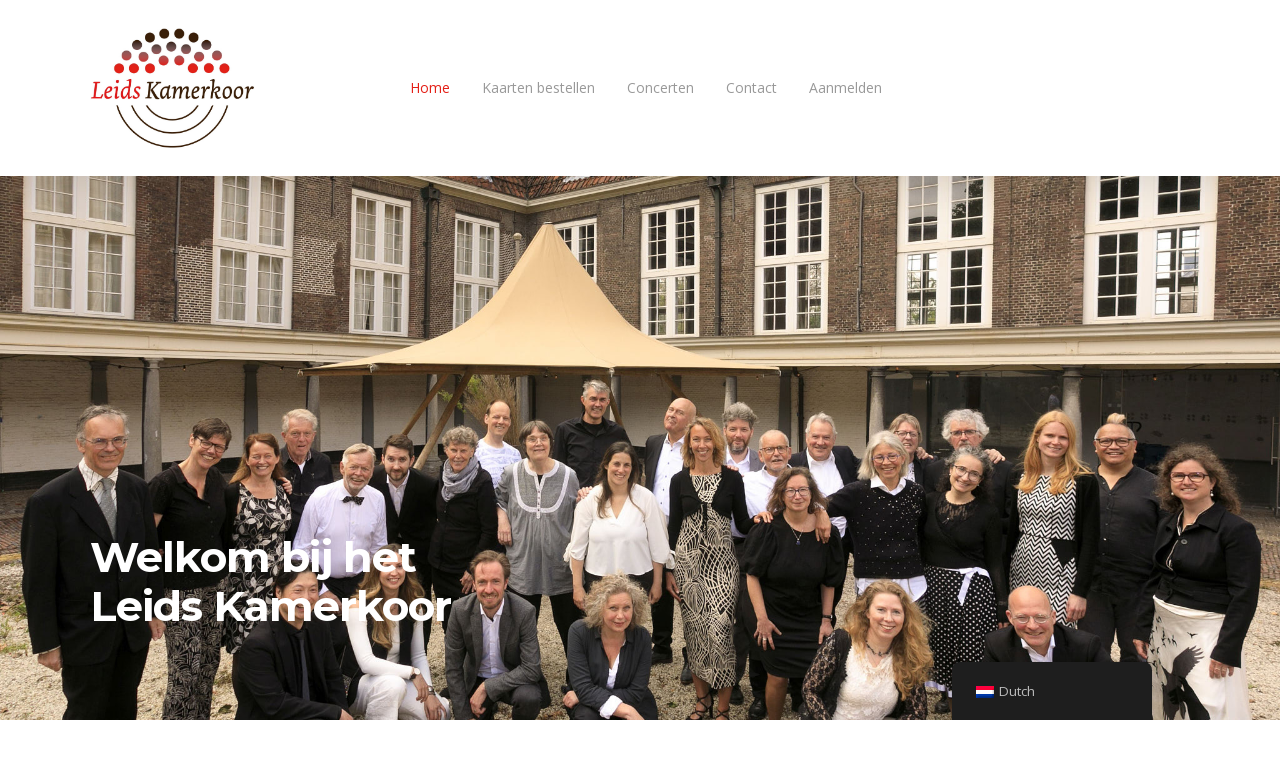

--- FILE ---
content_type: text/html; charset=UTF-8
request_url: https://leidskamerkoor.nl/
body_size: 142040
content:
<!doctype html>
<html lang="nl-NL" class="no-js">
<head>
	<meta charset="UTF-8">
	<meta name="viewport" content="width=device-width, initial-scale=1, maximum-scale=1, user-scalable=0" /><script type="text/javascript">
/* <![CDATA[ */
window.JetpackScriptData = {"site":{"icon":"https://i0.wp.com/leidskamerkoor.nl/wp-content/uploads/2025/06/cropped-Van-emmerik-4000-x-4000-px-20.jpg?w=64\u0026ssl=1","title":"Leids Kamerkoor","host":"unknown","is_wpcom_platform":false}};
/* ]]> */
</script>
<meta name='robots' content='index, follow, max-image-preview:large, max-snippet:-1, max-video-preview:-1' />
	<style>img:is([sizes="auto" i], [sizes^="auto," i]) { contain-intrinsic-size: 3000px 1500px }</style>
	
	<!-- This site is optimized with the Yoast SEO plugin v25.5 - https://yoast.com/wordpress/plugins/seo/ -->
	<title>Leids Kamerkoor – A capella en instrumentale koormuziek</title>
	<meta name="description" content="Ontdek het Leids Kamerkoor: een enthousiast a cappella en instrumentaal koor uit Leiden. Op het programma élke keer prachtige koormuziek van middeleeuws tot hedendaags. Bekijk ons repertoire en concertdata" />
	<link rel="canonical" href="https://leidskamerkoor.nl/" />
	<meta property="og:locale" content="nl_NL" />
	<meta property="og:type" content="website" />
	<meta property="og:title" content="Leids Kamerkoor – A capella en instrumentale koormuziek" />
	<meta property="og:description" content="Ontdek het Leids Kamerkoor: een enthousiast a cappella en instrumentaal koor uit Leiden. Op het programma élke keer prachtige koormuziek van middeleeuws tot hedendaags. Bekijk ons repertoire en concertdata" />
	<meta property="og:url" content="https://leidskamerkoor.nl/" />
	<meta property="og:site_name" content="Leids Kamerkoor" />
	<meta property="article:modified_time" content="2025-12-15T21:52:10+00:00" />
	<meta name="twitter:card" content="summary_large_image" />
	<script type="application/ld+json" class="yoast-schema-graph">{"@context":"https://schema.org","@graph":[{"@type":"WebPage","@id":"https://leidskamerkoor.nl/","url":"https://leidskamerkoor.nl/","name":"Leids Kamerkoor – A capella en instrumentale koormuziek","isPartOf":{"@id":"https://leidskamerkoor.nl/#website"},"about":{"@id":"https://leidskamerkoor.nl/#organization"},"datePublished":"2025-02-10T15:38:44+00:00","dateModified":"2025-12-15T21:52:10+00:00","description":"Ontdek het Leids Kamerkoor: een enthousiast a cappella en instrumentaal koor uit Leiden. Op het programma élke keer prachtige koormuziek van middeleeuws tot hedendaags. Bekijk ons repertoire en concertdata","breadcrumb":{"@id":"https://leidskamerkoor.nl/#breadcrumb"},"inLanguage":"nl-NL","potentialAction":[{"@type":"ReadAction","target":["https://leidskamerkoor.nl/"]}]},{"@type":"BreadcrumbList","@id":"https://leidskamerkoor.nl/#breadcrumb","itemListElement":[{"@type":"ListItem","position":1,"name":"Home"}]},{"@type":"WebSite","@id":"https://leidskamerkoor.nl/#website","url":"https://leidskamerkoor.nl/","name":"Leids Kamerkoor","description":"Leids Kamerkoor","publisher":{"@id":"https://leidskamerkoor.nl/#organization"},"potentialAction":[{"@type":"SearchAction","target":{"@type":"EntryPoint","urlTemplate":"https://leidskamerkoor.nl/?s={search_term_string}"},"query-input":{"@type":"PropertyValueSpecification","valueRequired":true,"valueName":"search_term_string"}}],"inLanguage":"nl-NL"},{"@type":"Organization","@id":"https://leidskamerkoor.nl/#organization","name":"Leids Kamerkoor","url":"https://leidskamerkoor.nl/","logo":{"@type":"ImageObject","inLanguage":"nl-NL","@id":"https://leidskamerkoor.nl/#/schema/logo/image/","url":"https://leidskamerkoor.nl/wp-content/uploads/2025/06/cropped-Van-emmerik-4000-x-4000-px-20.jpg","contentUrl":"https://leidskamerkoor.nl/wp-content/uploads/2025/06/cropped-Van-emmerik-4000-x-4000-px-20.jpg","width":512,"height":512,"caption":"Leids Kamerkoor"},"image":{"@id":"https://leidskamerkoor.nl/#/schema/logo/image/"}}]}</script>
	<!-- / Yoast SEO plugin. -->


<link rel='dns-prefetch' href='//stats.wp.com' />
<link rel='dns-prefetch' href='//fonts.googleapis.com' />
<link rel="alternate" type="application/rss+xml" title="Leids Kamerkoor &raquo; feed" href="https://leidskamerkoor.nl/feed/" />
<link rel="alternate" type="application/rss+xml" title="Leids Kamerkoor &raquo; reacties feed" href="https://leidskamerkoor.nl/comments/feed/" />
<script type="text/javascript">
/* <![CDATA[ */
window._wpemojiSettings = {"baseUrl":"https:\/\/s.w.org\/images\/core\/emoji\/15.1.0\/72x72\/","ext":".png","svgUrl":"https:\/\/s.w.org\/images\/core\/emoji\/15.1.0\/svg\/","svgExt":".svg","source":{"concatemoji":"https:\/\/leidskamerkoor.nl\/wp-includes\/js\/wp-emoji-release.min.js?ver=6.8.1"}};
/*! This file is auto-generated */
!function(i,n){var o,s,e;function c(e){try{var t={supportTests:e,timestamp:(new Date).valueOf()};sessionStorage.setItem(o,JSON.stringify(t))}catch(e){}}function p(e,t,n){e.clearRect(0,0,e.canvas.width,e.canvas.height),e.fillText(t,0,0);var t=new Uint32Array(e.getImageData(0,0,e.canvas.width,e.canvas.height).data),r=(e.clearRect(0,0,e.canvas.width,e.canvas.height),e.fillText(n,0,0),new Uint32Array(e.getImageData(0,0,e.canvas.width,e.canvas.height).data));return t.every(function(e,t){return e===r[t]})}function u(e,t,n){switch(t){case"flag":return n(e,"\ud83c\udff3\ufe0f\u200d\u26a7\ufe0f","\ud83c\udff3\ufe0f\u200b\u26a7\ufe0f")?!1:!n(e,"\ud83c\uddfa\ud83c\uddf3","\ud83c\uddfa\u200b\ud83c\uddf3")&&!n(e,"\ud83c\udff4\udb40\udc67\udb40\udc62\udb40\udc65\udb40\udc6e\udb40\udc67\udb40\udc7f","\ud83c\udff4\u200b\udb40\udc67\u200b\udb40\udc62\u200b\udb40\udc65\u200b\udb40\udc6e\u200b\udb40\udc67\u200b\udb40\udc7f");case"emoji":return!n(e,"\ud83d\udc26\u200d\ud83d\udd25","\ud83d\udc26\u200b\ud83d\udd25")}return!1}function f(e,t,n){var r="undefined"!=typeof WorkerGlobalScope&&self instanceof WorkerGlobalScope?new OffscreenCanvas(300,150):i.createElement("canvas"),a=r.getContext("2d",{willReadFrequently:!0}),o=(a.textBaseline="top",a.font="600 32px Arial",{});return e.forEach(function(e){o[e]=t(a,e,n)}),o}function t(e){var t=i.createElement("script");t.src=e,t.defer=!0,i.head.appendChild(t)}"undefined"!=typeof Promise&&(o="wpEmojiSettingsSupports",s=["flag","emoji"],n.supports={everything:!0,everythingExceptFlag:!0},e=new Promise(function(e){i.addEventListener("DOMContentLoaded",e,{once:!0})}),new Promise(function(t){var n=function(){try{var e=JSON.parse(sessionStorage.getItem(o));if("object"==typeof e&&"number"==typeof e.timestamp&&(new Date).valueOf()<e.timestamp+604800&&"object"==typeof e.supportTests)return e.supportTests}catch(e){}return null}();if(!n){if("undefined"!=typeof Worker&&"undefined"!=typeof OffscreenCanvas&&"undefined"!=typeof URL&&URL.createObjectURL&&"undefined"!=typeof Blob)try{var e="postMessage("+f.toString()+"("+[JSON.stringify(s),u.toString(),p.toString()].join(",")+"));",r=new Blob([e],{type:"text/javascript"}),a=new Worker(URL.createObjectURL(r),{name:"wpTestEmojiSupports"});return void(a.onmessage=function(e){c(n=e.data),a.terminate(),t(n)})}catch(e){}c(n=f(s,u,p))}t(n)}).then(function(e){for(var t in e)n.supports[t]=e[t],n.supports.everything=n.supports.everything&&n.supports[t],"flag"!==t&&(n.supports.everythingExceptFlag=n.supports.everythingExceptFlag&&n.supports[t]);n.supports.everythingExceptFlag=n.supports.everythingExceptFlag&&!n.supports.flag,n.DOMReady=!1,n.readyCallback=function(){n.DOMReady=!0}}).then(function(){return e}).then(function(){var e;n.supports.everything||(n.readyCallback(),(e=n.source||{}).concatemoji?t(e.concatemoji):e.wpemoji&&e.twemoji&&(t(e.twemoji),t(e.wpemoji)))}))}((window,document),window._wpemojiSettings);
/* ]]> */
</script>
<style id='wp-emoji-styles-inline-css' type='text/css'>

	img.wp-smiley, img.emoji {
		display: inline !important;
		border: none !important;
		box-shadow: none !important;
		height: 1em !important;
		width: 1em !important;
		margin: 0 0.07em !important;
		vertical-align: -0.1em !important;
		background: none !important;
		padding: 0 !important;
	}
</style>
<link rel='stylesheet' id='wp-block-library-css' href='https://leidskamerkoor.nl/wp-includes/css/dist/block-library/style.min.css?ver=6.8.1' type='text/css' media='all' />
<link rel='stylesheet' id='mediaelement-css' href='https://leidskamerkoor.nl/wp-includes/js/mediaelement/mediaelementplayer-legacy.min.css?ver=4.2.17' type='text/css' media='all' />
<link rel='stylesheet' id='wp-mediaelement-css' href='https://leidskamerkoor.nl/wp-includes/js/mediaelement/wp-mediaelement.min.css?ver=6.8.1' type='text/css' media='all' />
<style id='wp-mediaelement-inline-css' type='text/css'>
body .mejs-container .mejs-controls >.mejs-horizontal-volume-slider{height:26px;width:56px;position:relative;display:block;float:left;}.mejs-controls .mejs-horizontal-volume-slider .mejs-horizontal-volume-total{background:rgba(255,255,255,.33)}.mejs-controls .mejs-button button:focus{outline:none}body[data-button-style*="_rounded"] .mejs-button>button,body[data-button-style^="rounded"] .mejs-controls .mejs-pause button,body .mejs-controls .mejs-pause{border-radius:0!important;}.mejs-controls .mejs-time-rail .mejs-time-loaded{background-color:rgba(255,255,255,0.3)!important}.mejs-video .mejs-controls .mejs-time-rail{padding-top:12px}.mejs-audio .mejs-controls .mejs-time-rail{padding-top:11px}.mejs-video .mejs-controls .mejs-time-rail .mejs-time-current,.mejs-video .mejs-controls .mejs-time-rail span,.mejs-video .mejs-controls .mejs-time-rail a,.mejs-video .mejs-controls .mejs-time-rail .mejs-time-loaded{height:8px}.mejs-audio .mejs-controls .mejs-time-rail .mejs-time-current,.mejs-audio .mejs-controls .mejs-time-rail span,.mejs-audio .mejs-controls .mejs-time-rail a,.mejs-audio .mejs-controls .mejs-time-rail .mejs-time-loaded{height:8px}#ajax-content-wrap .mejs-container{background-color:transparent;background-image:none!important}.wp-video{margin-bottom:20px;}.wp-video,.mejs-container .mejs-poster img{max-width:none!important;width:100%!important}.wp-video-shortcode.mejs-container .mejs-poster img{visibility:hidden;display:block;margin-bottom:0;}.mejs-container-fullscreen .mejs-poster img{height:100%!important}body .mejs-poster{background-size:cover}body .mejs-container .mejs-controls .mejs-time{opacity:0.8;}body .mejs-controls button{transition:opacity 0.15s ease}body .mejs-controls button:hover,.mejs-controls .mejs-fullscreen-button:hover button{opacity:0.8}#ajax-content-wrap .mejs-controls .mejs-time-rail .mejs-time-total{background-color:rgba(255,255,255,0.25)}.mejs-controls .mejs-horizontal-volume-slider .mejs-horizontal-volume-current{background:transparent!important}body .mejs-controls .mejs-button button{font-size:18px;color:#fff;width:auto;position:relative;display:inline-block;}body .mejs-controls .mejs-button:not(.mejs-replay) button{background-image:none}body .mejs-controls .mejs-button.mejs-replay button{width:20px;}body .mejs-controls button:before{text-decoration:inherit;display:inline-block;speak:none}body .mejs-controls .mejs-play button:before{content:"\e052"}body .mejs-controls .mejs-mute button:before{content:"\e098"}body .mejs-controls .mejs-unmute button:before{content:"\e099"}body .mejs-controls .mejs-fullscreen-button button:before{content:"\e110";font-size:17px}body .mejs-controls .mejs-fullscreen-button.mejs-unfullscreen button:before{content:"\e111"}body .mejs-button.mejs-volume-button{margin-left:5px}body .mejs-controls .mejs-pause{top:2px;left:2px;position:relative;}body .mejs-controls .mejs-pause button{border-left:3px solid #fff;border-right:3px solid #fff;width:9px;height:12px;right:3px;top:2px}#ajax-content-wrap .mejs-container.mejs-audio{height:44px!important;background-color:rgba(0,0,0,1)}#ajax-content-wrap .mejs-container.mejs-audio .mejs-playpause-button{margin-left:0;}body .mejs-container.mejs-audio .mejs-controls{height:42px}body .mejs-container:not(.mejs-audio) .mejs-controls:before{background:linear-gradient(rgba(255,255,255,0) -2%,rgba(0,0,0,0) 35%,rgba(0,0,0,0.04) 44%,rgba(0,0,0,0.8) 100%,rgba(0,0,0,0.6) 100%);position:absolute;bottom:0;left:0;width:100%;height:400%;z-index:11;border-radius:4px;content:" "}body .mfp-wrap .mfp-content .mejs-container:not(.mejs-audio) .mejs-controls:before{border-radius:0;}body .mejs-container .mejs-controls >*{z-index:100;position:relative}body .mejs-container .mejs-controls{background:none!important;height:50px}#ajax-content-wrap .mejs-playpause-button{margin-left:20px}#ajax-content-wrap .mejs-fullscreen-button{margin-right:20px}body .mejs-video .mejs-controls .mejs-time-rail .mejs-time-float{color:#fff;border:none;background-color:transparent}body .mejs-controls .mejs-time-rail .mejs-time-float-corner{border-color:transparent transparent}body .mejs-audio .mejs-controls .mejs-time-rail .mejs-time-float{border:none;background-color:#fff;height:15px;box-shadow:0 2px 12px rgba(0,0,0,0.25)}
</style>
<style id='jetpack-sharing-buttons-style-inline-css' type='text/css'>
.jetpack-sharing-buttons__services-list{display:flex;flex-direction:row;flex-wrap:wrap;gap:0;list-style-type:none;margin:5px;padding:0}.jetpack-sharing-buttons__services-list.has-small-icon-size{font-size:12px}.jetpack-sharing-buttons__services-list.has-normal-icon-size{font-size:16px}.jetpack-sharing-buttons__services-list.has-large-icon-size{font-size:24px}.jetpack-sharing-buttons__services-list.has-huge-icon-size{font-size:36px}@media print{.jetpack-sharing-buttons__services-list{display:none!important}}.editor-styles-wrapper .wp-block-jetpack-sharing-buttons{gap:0;padding-inline-start:0}ul.jetpack-sharing-buttons__services-list.has-background{padding:1.25em 2.375em}
</style>
<style id='global-styles-inline-css' type='text/css'>
:root{--wp--preset--aspect-ratio--square: 1;--wp--preset--aspect-ratio--4-3: 4/3;--wp--preset--aspect-ratio--3-4: 3/4;--wp--preset--aspect-ratio--3-2: 3/2;--wp--preset--aspect-ratio--2-3: 2/3;--wp--preset--aspect-ratio--16-9: 16/9;--wp--preset--aspect-ratio--9-16: 9/16;--wp--preset--color--black: #000000;--wp--preset--color--cyan-bluish-gray: #abb8c3;--wp--preset--color--white: #ffffff;--wp--preset--color--pale-pink: #f78da7;--wp--preset--color--vivid-red: #cf2e2e;--wp--preset--color--luminous-vivid-orange: #ff6900;--wp--preset--color--luminous-vivid-amber: #fcb900;--wp--preset--color--light-green-cyan: #7bdcb5;--wp--preset--color--vivid-green-cyan: #00d084;--wp--preset--color--pale-cyan-blue: #8ed1fc;--wp--preset--color--vivid-cyan-blue: #0693e3;--wp--preset--color--vivid-purple: #9b51e0;--wp--preset--gradient--vivid-cyan-blue-to-vivid-purple: linear-gradient(135deg,rgba(6,147,227,1) 0%,rgb(155,81,224) 100%);--wp--preset--gradient--light-green-cyan-to-vivid-green-cyan: linear-gradient(135deg,rgb(122,220,180) 0%,rgb(0,208,130) 100%);--wp--preset--gradient--luminous-vivid-amber-to-luminous-vivid-orange: linear-gradient(135deg,rgba(252,185,0,1) 0%,rgba(255,105,0,1) 100%);--wp--preset--gradient--luminous-vivid-orange-to-vivid-red: linear-gradient(135deg,rgba(255,105,0,1) 0%,rgb(207,46,46) 100%);--wp--preset--gradient--very-light-gray-to-cyan-bluish-gray: linear-gradient(135deg,rgb(238,238,238) 0%,rgb(169,184,195) 100%);--wp--preset--gradient--cool-to-warm-spectrum: linear-gradient(135deg,rgb(74,234,220) 0%,rgb(151,120,209) 20%,rgb(207,42,186) 40%,rgb(238,44,130) 60%,rgb(251,105,98) 80%,rgb(254,248,76) 100%);--wp--preset--gradient--blush-light-purple: linear-gradient(135deg,rgb(255,206,236) 0%,rgb(152,150,240) 100%);--wp--preset--gradient--blush-bordeaux: linear-gradient(135deg,rgb(254,205,165) 0%,rgb(254,45,45) 50%,rgb(107,0,62) 100%);--wp--preset--gradient--luminous-dusk: linear-gradient(135deg,rgb(255,203,112) 0%,rgb(199,81,192) 50%,rgb(65,88,208) 100%);--wp--preset--gradient--pale-ocean: linear-gradient(135deg,rgb(255,245,203) 0%,rgb(182,227,212) 50%,rgb(51,167,181) 100%);--wp--preset--gradient--electric-grass: linear-gradient(135deg,rgb(202,248,128) 0%,rgb(113,206,126) 100%);--wp--preset--gradient--midnight: linear-gradient(135deg,rgb(2,3,129) 0%,rgb(40,116,252) 100%);--wp--preset--font-size--small: 13px;--wp--preset--font-size--medium: 20px;--wp--preset--font-size--large: 36px;--wp--preset--font-size--x-large: 42px;--wp--preset--spacing--20: 0.44rem;--wp--preset--spacing--30: 0.67rem;--wp--preset--spacing--40: 1rem;--wp--preset--spacing--50: 1.5rem;--wp--preset--spacing--60: 2.25rem;--wp--preset--spacing--70: 3.38rem;--wp--preset--spacing--80: 5.06rem;--wp--preset--shadow--natural: 6px 6px 9px rgba(0, 0, 0, 0.2);--wp--preset--shadow--deep: 12px 12px 50px rgba(0, 0, 0, 0.4);--wp--preset--shadow--sharp: 6px 6px 0px rgba(0, 0, 0, 0.2);--wp--preset--shadow--outlined: 6px 6px 0px -3px rgba(255, 255, 255, 1), 6px 6px rgba(0, 0, 0, 1);--wp--preset--shadow--crisp: 6px 6px 0px rgba(0, 0, 0, 1);}:root { --wp--style--global--content-size: 1300px;--wp--style--global--wide-size: 1300px; }:where(body) { margin: 0; }.wp-site-blocks > .alignleft { float: left; margin-right: 2em; }.wp-site-blocks > .alignright { float: right; margin-left: 2em; }.wp-site-blocks > .aligncenter { justify-content: center; margin-left: auto; margin-right: auto; }:where(.is-layout-flex){gap: 0.5em;}:where(.is-layout-grid){gap: 0.5em;}.is-layout-flow > .alignleft{float: left;margin-inline-start: 0;margin-inline-end: 2em;}.is-layout-flow > .alignright{float: right;margin-inline-start: 2em;margin-inline-end: 0;}.is-layout-flow > .aligncenter{margin-left: auto !important;margin-right: auto !important;}.is-layout-constrained > .alignleft{float: left;margin-inline-start: 0;margin-inline-end: 2em;}.is-layout-constrained > .alignright{float: right;margin-inline-start: 2em;margin-inline-end: 0;}.is-layout-constrained > .aligncenter{margin-left: auto !important;margin-right: auto !important;}.is-layout-constrained > :where(:not(.alignleft):not(.alignright):not(.alignfull)){max-width: var(--wp--style--global--content-size);margin-left: auto !important;margin-right: auto !important;}.is-layout-constrained > .alignwide{max-width: var(--wp--style--global--wide-size);}body .is-layout-flex{display: flex;}.is-layout-flex{flex-wrap: wrap;align-items: center;}.is-layout-flex > :is(*, div){margin: 0;}body .is-layout-grid{display: grid;}.is-layout-grid > :is(*, div){margin: 0;}body{padding-top: 0px;padding-right: 0px;padding-bottom: 0px;padding-left: 0px;}:root :where(.wp-element-button, .wp-block-button__link){background-color: #32373c;border-width: 0;color: #fff;font-family: inherit;font-size: inherit;line-height: inherit;padding: calc(0.667em + 2px) calc(1.333em + 2px);text-decoration: none;}.has-black-color{color: var(--wp--preset--color--black) !important;}.has-cyan-bluish-gray-color{color: var(--wp--preset--color--cyan-bluish-gray) !important;}.has-white-color{color: var(--wp--preset--color--white) !important;}.has-pale-pink-color{color: var(--wp--preset--color--pale-pink) !important;}.has-vivid-red-color{color: var(--wp--preset--color--vivid-red) !important;}.has-luminous-vivid-orange-color{color: var(--wp--preset--color--luminous-vivid-orange) !important;}.has-luminous-vivid-amber-color{color: var(--wp--preset--color--luminous-vivid-amber) !important;}.has-light-green-cyan-color{color: var(--wp--preset--color--light-green-cyan) !important;}.has-vivid-green-cyan-color{color: var(--wp--preset--color--vivid-green-cyan) !important;}.has-pale-cyan-blue-color{color: var(--wp--preset--color--pale-cyan-blue) !important;}.has-vivid-cyan-blue-color{color: var(--wp--preset--color--vivid-cyan-blue) !important;}.has-vivid-purple-color{color: var(--wp--preset--color--vivid-purple) !important;}.has-black-background-color{background-color: var(--wp--preset--color--black) !important;}.has-cyan-bluish-gray-background-color{background-color: var(--wp--preset--color--cyan-bluish-gray) !important;}.has-white-background-color{background-color: var(--wp--preset--color--white) !important;}.has-pale-pink-background-color{background-color: var(--wp--preset--color--pale-pink) !important;}.has-vivid-red-background-color{background-color: var(--wp--preset--color--vivid-red) !important;}.has-luminous-vivid-orange-background-color{background-color: var(--wp--preset--color--luminous-vivid-orange) !important;}.has-luminous-vivid-amber-background-color{background-color: var(--wp--preset--color--luminous-vivid-amber) !important;}.has-light-green-cyan-background-color{background-color: var(--wp--preset--color--light-green-cyan) !important;}.has-vivid-green-cyan-background-color{background-color: var(--wp--preset--color--vivid-green-cyan) !important;}.has-pale-cyan-blue-background-color{background-color: var(--wp--preset--color--pale-cyan-blue) !important;}.has-vivid-cyan-blue-background-color{background-color: var(--wp--preset--color--vivid-cyan-blue) !important;}.has-vivid-purple-background-color{background-color: var(--wp--preset--color--vivid-purple) !important;}.has-black-border-color{border-color: var(--wp--preset--color--black) !important;}.has-cyan-bluish-gray-border-color{border-color: var(--wp--preset--color--cyan-bluish-gray) !important;}.has-white-border-color{border-color: var(--wp--preset--color--white) !important;}.has-pale-pink-border-color{border-color: var(--wp--preset--color--pale-pink) !important;}.has-vivid-red-border-color{border-color: var(--wp--preset--color--vivid-red) !important;}.has-luminous-vivid-orange-border-color{border-color: var(--wp--preset--color--luminous-vivid-orange) !important;}.has-luminous-vivid-amber-border-color{border-color: var(--wp--preset--color--luminous-vivid-amber) !important;}.has-light-green-cyan-border-color{border-color: var(--wp--preset--color--light-green-cyan) !important;}.has-vivid-green-cyan-border-color{border-color: var(--wp--preset--color--vivid-green-cyan) !important;}.has-pale-cyan-blue-border-color{border-color: var(--wp--preset--color--pale-cyan-blue) !important;}.has-vivid-cyan-blue-border-color{border-color: var(--wp--preset--color--vivid-cyan-blue) !important;}.has-vivid-purple-border-color{border-color: var(--wp--preset--color--vivid-purple) !important;}.has-vivid-cyan-blue-to-vivid-purple-gradient-background{background: var(--wp--preset--gradient--vivid-cyan-blue-to-vivid-purple) !important;}.has-light-green-cyan-to-vivid-green-cyan-gradient-background{background: var(--wp--preset--gradient--light-green-cyan-to-vivid-green-cyan) !important;}.has-luminous-vivid-amber-to-luminous-vivid-orange-gradient-background{background: var(--wp--preset--gradient--luminous-vivid-amber-to-luminous-vivid-orange) !important;}.has-luminous-vivid-orange-to-vivid-red-gradient-background{background: var(--wp--preset--gradient--luminous-vivid-orange-to-vivid-red) !important;}.has-very-light-gray-to-cyan-bluish-gray-gradient-background{background: var(--wp--preset--gradient--very-light-gray-to-cyan-bluish-gray) !important;}.has-cool-to-warm-spectrum-gradient-background{background: var(--wp--preset--gradient--cool-to-warm-spectrum) !important;}.has-blush-light-purple-gradient-background{background: var(--wp--preset--gradient--blush-light-purple) !important;}.has-blush-bordeaux-gradient-background{background: var(--wp--preset--gradient--blush-bordeaux) !important;}.has-luminous-dusk-gradient-background{background: var(--wp--preset--gradient--luminous-dusk) !important;}.has-pale-ocean-gradient-background{background: var(--wp--preset--gradient--pale-ocean) !important;}.has-electric-grass-gradient-background{background: var(--wp--preset--gradient--electric-grass) !important;}.has-midnight-gradient-background{background: var(--wp--preset--gradient--midnight) !important;}.has-small-font-size{font-size: var(--wp--preset--font-size--small) !important;}.has-medium-font-size{font-size: var(--wp--preset--font-size--medium) !important;}.has-large-font-size{font-size: var(--wp--preset--font-size--large) !important;}.has-x-large-font-size{font-size: var(--wp--preset--font-size--x-large) !important;}
:where(.wp-block-post-template.is-layout-flex){gap: 1.25em;}:where(.wp-block-post-template.is-layout-grid){gap: 1.25em;}
:where(.wp-block-columns.is-layout-flex){gap: 2em;}:where(.wp-block-columns.is-layout-grid){gap: 2em;}
:root :where(.wp-block-pullquote){font-size: 1.5em;line-height: 1.6;}
</style>
<link rel='stylesheet' id='trp-floater-language-switcher-style-css' href='https://leidskamerkoor.nl/wp-content/plugins/translatepress-multilingual/assets/css/trp-floater-language-switcher.css?ver=2.9.20' type='text/css' media='all' />
<link rel='stylesheet' id='trp-language-switcher-style-css' href='https://leidskamerkoor.nl/wp-content/plugins/translatepress-multilingual/assets/css/trp-language-switcher.css?ver=2.9.20' type='text/css' media='all' />
<link rel='stylesheet' id='font-awesome-css' href='https://leidskamerkoor.nl/wp-content/themes/salient/css/font-awesome-legacy.min.css?ver=4.7.1' type='text/css' media='all' />
<link rel='stylesheet' id='salient-grid-system-css' href='https://leidskamerkoor.nl/wp-content/themes/salient/css/build/grid-system.css?ver=17.0.7' type='text/css' media='all' />
<link rel='stylesheet' id='main-styles-css' href='https://leidskamerkoor.nl/wp-content/themes/salient/css/build/style.css?ver=17.0.7' type='text/css' media='all' />
<style id='main-styles-inline-css' type='text/css'>
html body[data-header-resize="1"] .container-wrap, 
			html body[data-header-format="left-header"][data-header-resize="0"] .container-wrap, 
			html body[data-header-resize="0"] .container-wrap, 
			body[data-header-format="left-header"][data-header-resize="0"] .container-wrap { 
				padding-top: 0; 
			} 
			.main-content > .row > #breadcrumbs.yoast { 
				padding: 20px 0; 
			}
html:not(.page-trans-loaded) { background-color: #ffffff; }
</style>
<link rel='stylesheet' id='nectar-header-layout-centered-menu-css' href='https://leidskamerkoor.nl/wp-content/themes/salient/css/build/header/header-layout-centered-menu.css?ver=17.0.7' type='text/css' media='all' />
<link rel='stylesheet' id='nectar-element-post-grid-css' href='https://leidskamerkoor.nl/wp-content/themes/salient/css/build/elements/element-post-grid.css?ver=17.0.7' type='text/css' media='all' />
<link rel='stylesheet' id='nectar-element-tabbed-section-css' href='https://leidskamerkoor.nl/wp-content/themes/salient/css/build/elements/element-tabbed-section.css?ver=17.0.7' type='text/css' media='all' />
<link rel='stylesheet' id='nectar-element-asset-reveal-animation-css' href='https://leidskamerkoor.nl/wp-content/themes/salient/css/build/elements/asset-reveal-animation.css?ver=17.0.7' type='text/css' media='all' />
<link rel='stylesheet' id='nectar-wpforms-css' href='https://leidskamerkoor.nl/wp-content/themes/salient/css/build/third-party/wpforms.css?ver=17.0.7' type='text/css' media='all' />
<link rel='stylesheet' id='nectar_default_font_open_sans-css' href='https://fonts.googleapis.com/css?family=Open+Sans%3A300%2C400%2C600%2C700&#038;subset=latin%2Clatin-ext' type='text/css' media='all' />
<link rel='stylesheet' id='responsive-css' href='https://leidskamerkoor.nl/wp-content/themes/salient/css/build/responsive.css?ver=17.0.7' type='text/css' media='all' />
<link rel='stylesheet' id='skin-ascend-css' href='https://leidskamerkoor.nl/wp-content/themes/salient/css/build/ascend.css?ver=17.0.7' type='text/css' media='all' />
<link rel='stylesheet' id='salient-wp-menu-dynamic-css' href='https://leidskamerkoor.nl/wp-content/uploads/salient/menu-dynamic.css?ver=48072' type='text/css' media='all' />
<link rel='stylesheet' id='flick-css' href='https://leidskamerkoor.nl/wp-content/plugins/mailchimp/assets/css/flick/flick.css?ver=2.0.0' type='text/css' media='all' />
<link rel='stylesheet' id='mailchimp_sf_main_css-css' href='https://leidskamerkoor.nl/wp-content/plugins/mailchimp/assets/css/frontend.css?ver=2.0.0' type='text/css' media='all' />
<link rel='stylesheet' id='js_composer_front-css' href='https://leidskamerkoor.nl/wp-content/themes/salient/css/build/plugins/js_composer.css?ver=17.0.7' type='text/css' media='all' />
<link rel='stylesheet' id='dynamic-css-css' href='https://leidskamerkoor.nl/wp-content/themes/salient/css/salient-dynamic-styles.css?ver=92100' type='text/css' media='all' />
<style id='dynamic-css-inline-css' type='text/css'>
@media only screen and (min-width:1000px){body #ajax-content-wrap.no-scroll{min-height:calc(100vh - 176px);height:calc(100vh - 176px)!important;}}@media only screen and (min-width:1000px){#page-header-wrap.fullscreen-header,#page-header-wrap.fullscreen-header #page-header-bg,html:not(.nectar-box-roll-loaded) .nectar-box-roll > #page-header-bg.fullscreen-header,.nectar_fullscreen_zoom_recent_projects,#nectar_fullscreen_rows:not(.afterLoaded) > div{height:calc(100vh - 175px);}.wpb_row.vc_row-o-full-height.top-level,.wpb_row.vc_row-o-full-height.top-level > .col.span_12{min-height:calc(100vh - 175px);}html:not(.nectar-box-roll-loaded) .nectar-box-roll > #page-header-bg.fullscreen-header{top:176px;}.nectar-slider-wrap[data-fullscreen="true"]:not(.loaded),.nectar-slider-wrap[data-fullscreen="true"]:not(.loaded) .swiper-container{height:calc(100vh - 174px)!important;}.admin-bar .nectar-slider-wrap[data-fullscreen="true"]:not(.loaded),.admin-bar .nectar-slider-wrap[data-fullscreen="true"]:not(.loaded) .swiper-container{height:calc(100vh - 174px - 32px)!important;}}.admin-bar[class*="page-template-template-no-header"] .wpb_row.vc_row-o-full-height.top-level,.admin-bar[class*="page-template-template-no-header"] .wpb_row.vc_row-o-full-height.top-level > .col.span_12{min-height:calc(100vh - 32px);}body[class*="page-template-template-no-header"] .wpb_row.vc_row-o-full-height.top-level,body[class*="page-template-template-no-header"] .wpb_row.vc_row-o-full-height.top-level > .col.span_12{min-height:100vh;}@media only screen and (max-width:999px){.using-mobile-browser #nectar_fullscreen_rows:not(.afterLoaded):not([data-mobile-disable="on"]) > div{height:calc(100vh - 141px);}.using-mobile-browser .wpb_row.vc_row-o-full-height.top-level,.using-mobile-browser .wpb_row.vc_row-o-full-height.top-level > .col.span_12,[data-permanent-transparent="1"].using-mobile-browser .wpb_row.vc_row-o-full-height.top-level,[data-permanent-transparent="1"].using-mobile-browser .wpb_row.vc_row-o-full-height.top-level > .col.span_12{min-height:calc(100vh - 141px);}html:not(.nectar-box-roll-loaded) .nectar-box-roll > #page-header-bg.fullscreen-header,.nectar_fullscreen_zoom_recent_projects,.nectar-slider-wrap[data-fullscreen="true"]:not(.loaded),.nectar-slider-wrap[data-fullscreen="true"]:not(.loaded) .swiper-container,#nectar_fullscreen_rows:not(.afterLoaded):not([data-mobile-disable="on"]) > div{height:calc(100vh - 88px);}.wpb_row.vc_row-o-full-height.top-level,.wpb_row.vc_row-o-full-height.top-level > .col.span_12{min-height:calc(100vh - 88px);}body[data-transparent-header="false"] #ajax-content-wrap.no-scroll{min-height:calc(100vh - 88px);height:calc(100vh - 88px);}}#nectar_fullscreen_rows{background-color:transparent;}body .container-wrap .wpb_row[data-column-margin="none"]:not(.full-width-section):not(.full-width-content),html body .wpb_row[data-column-margin="none"]:not(.full-width-section):not(.full-width-content){margin-bottom:0;}body .container-wrap .vc_row-fluid[data-column-margin="none"] > .span_12,html body .vc_row-fluid[data-column-margin="none"] > .span_12,body .container-wrap .vc_row-fluid[data-column-margin="none"] .full-page-inner > .container > .span_12,body .container-wrap .vc_row-fluid[data-column-margin="none"] .full-page-inner > .span_12{margin-left:0;margin-right:0;}body .container-wrap .vc_row-fluid[data-column-margin="none"] .wpb_column:not(.child_column),body .container-wrap .inner_row[data-column-margin="none"] .child_column,html body .vc_row-fluid[data-column-margin="none"] .wpb_column:not(.child_column),html body .inner_row[data-column-margin="none"] .child_column{padding-left:0;padding-right:0;}.nectar-split-heading .heading-line{display:block;overflow:hidden;position:relative}.nectar-split-heading .heading-line >div{display:block;transform:translateY(200%);-webkit-transform:translateY(200%)}.nectar-split-heading h1{margin-bottom:0}@media only screen and (max-width:690px){.vc_col-xs-4 .nectar-post-grid .nectar-post-grid-item .meta-excerpt,.vc_col-xs-6 .nectar-post-grid .nectar-post-grid-item .meta-excerpt{font-size:12px;}.nectar-post-grid .nectar-post-grid-item .content .post-heading,.nectar-post-grid-wrap:not([data-style=content_overlaid]) .nectar-post-grid-item .content .meta-excerpt{max-width:100%;}}@media only screen,print{.vc_row.inner_row.translate_x_-15pct{-webkit-transform:translateX(-15%);transform:translateX(-15%);}}.wpb_row.full-width-content .vc_col-sm-12 .nectar-post-grid[data-grid-spacing="10px"]{margin:10px;}.nectar-post-grid[data-grid-spacing="10px"]{margin-left:-10px;margin-right:-10px;}@media only screen and (min-width:1000px){body[data-body-border="1"] .wpb_row.full-width-content .vc_col-sm-12 .nectar-post-grid[data-grid-spacing="10px"]{margin:10px -9px;}}.nectar-post-grid[data-grid-spacing="10px"] .nectar-post-grid-item{margin:10px;}.nectar-post-grid[data-columns="4"][data-grid-spacing="10px"] .nectar-post-grid-item{width:calc(25% - 20px);}.nectar-post-grid[data-columns="3"][data-grid-spacing="10px"] .nectar-post-grid-item{width:calc(33.32% - 20px);}.nectar-post-grid[data-columns="2"][data-grid-spacing="10px"] .nectar-post-grid-item{width:calc(50% - 20px);}@media only screen and (max-width:999px) and (min-width:691px){body .nectar-post-grid[data-columns][data-grid-spacing="10px"]:not([data-columns="1"]):not([data-masonry="yes"]) .nectar-post-grid-item{width:calc(50% - 20px);}}.nectar-post-grid-item .bg-overlay[data-opacity="0"]{opacity:0;}.nectar-post-grid-item:hover .bg-overlay[data-hover-opacity="0"]{opacity:0;}.nectar-post-grid.text-opacity-hover-1 .nectar-post-grid-item:hover .content{opacity:1;}.category-position-before-title.nectar-post-grid .nectar-post-grid-item .item-meta-extra{margin-top:0;}.category-position-before-title .item-main > .nectar-post-grid-item__meta-wrap:not(:empty){margin-top:10px;}.img-with-aniamtion-wrap[data-max-width="125%"] .inner{width:125%;display:block;}.img-with-aniamtion-wrap[data-max-width="125%"] img{max-width:100%;width:auto;}.img-with-aniamtion-wrap[data-max-width="125%"][data-shadow*="depth"] img{max-width:none;width:100%;}.right.img-with-aniamtion-wrap[data-max-width="125%"] img{display:block;}.right.img-with-aniamtion-wrap[data-max-width="125%"] img:not([srcset]){width:100%;}.img-with-aniamtion-wrap.right[data-max-width="125%"] .inner{margin-left:-25%;}@media only screen and (max-width :999px){.img-with-aniamtion-wrap[data-max-width="125%"] .inner{max-width:100%;}.img-with-animation[data-max-width="125%"]{max-width:100%;margin-left:0;}}.centered-text .nectar-split-heading[data-animation-type="line-reveal-by-space"] h1,.centered-text .nectar-split-heading[data-animation-type="line-reveal-by-space"] h2,.centered-text .nectar-split-heading[data-animation-type="line-reveal-by-space"] h3,.centered-text .nectar-split-heading[data-animation-type="line-reveal-by-space"] h4{margin:0 auto;}.nectar-split-heading[data-animation-type="line-reveal-by-space"]:not(.markup-generated){opacity:0;}.nectar-split-heading[data-animation-type="line-reveal-by-space"]:not(.markup-generated).animated-in{opacity:1;}@media only screen and (max-width:999px){.nectar-split-heading[data-m-rm-animation="true"]{opacity:1!important;}}.nectar-split-heading[data-animation-type="line-reveal-by-space"] > * > span{position:relative;display:inline-block;overflow:hidden;}.nectar-split-heading[data-animation-type="line-reveal-by-space"] span{vertical-align:bottom;}.nectar-split-heading[data-animation-type="line-reveal-by-space"] span{line-height:1.2;}@media only screen and (min-width:1000px){.nectar-split-heading[data-animation-type="line-reveal-by-space"]:not(.markup-generated) > *{line-height:1.2;}}@media only screen and (max-width:999px){.nectar-split-heading[data-animation-type="line-reveal-by-space"]:not([data-m-rm-animation="true"]):not(.markup-generated) > *{line-height:1.2;}}.nectar-split-heading[data-animation-type="line-reveal-by-space"][data-stagger="true"]:not([data-text-effect*="letter-reveal"]) span .inner{transition:transform 1.2s cubic-bezier(0.25,1,0.5,1),opacity 1.2s cubic-bezier(0.25,1,0.5,1);}.nectar-split-heading[data-animation-type="line-reveal-by-space"] span .inner{position:relative;display:inline-block;-webkit-transform:translateY(1.3em);transform:translateY(1.3em);}.nectar-split-heading[data-animation-type="line-reveal-by-space"] span .inner.animated{-webkit-transform:none;transform:none;opacity:1;}.nectar-post-grid[data-grid-item-height="30vh"][data-masonry="yes"]{grid-auto-rows:minmax(30vh,auto);}.nectar-split-heading[data-animation-type="line-reveal-by-space"][data-align="left"]{display:flex;justify-content:flex-start;}.nectar-split-heading[data-animation-type="line-reveal-by-space"][data-align="center"]{display:flex;justify-content:center;}.nectar-split-heading[data-animation-type="line-reveal-by-space"][data-align="right"]{display:flex;justify-content:flex-end;}@media only screen and (max-width:999px){.nectar-split-heading[data-animation-type="line-reveal-by-space"][data-m-align="left"]{display:flex;justify-content:flex-start;}.nectar-split-heading[data-animation-type="line-reveal-by-space"][data-m-align="center"]{display:flex;justify-content:center;}.nectar-split-heading[data-animation-type="line-reveal-by-space"][data-m-align="right"]{display:flex;justify-content:flex-end;}}@media only screen and (min-width:1000px){.nectar-split-heading[data-custom-font-size="true"] h1,.nectar-split-heading[data-custom-font-size="true"] h2,.row .nectar-split-heading[data-custom-font-size="true"] h3,.row .nectar-split-heading[data-custom-font-size="true"] h4,.row .nectar-split-heading[data-custom-font-size="true"] h5,.row .nectar-split-heading[data-custom-font-size="true"] h6,.row .nectar-split-heading[data-custom-font-size="true"] i{font-size:inherit;line-height:inherit;}}@media only screen,print{#ajax-content-wrap .font_size_3vw.nectar-split-heading,.font_size_3vw.nectar-split-heading{font-size:3vw!important;}}@media only screen,print{#ajax-content-wrap .font_size_3vw.nectar-split-heading,.font_size_3vw.nectar-split-heading,#header-outer .font_size_3vw.nectar-split-heading{font-size:3vw!important;}}.nectar-split-heading[data-text-effect="none"]{opacity:1!important;}@media only screen,print{#ajax-content-wrap .font_size_desktop_1-3vw.nectar-cta,.font_size_desktop_1-3vw.nectar-cta{font-size:1.3vw;}}@media only screen,print{#ajax-content-wrap .font_size_desktop_1-3vw.nectar-cta,.font_size_desktop_1-3vw.nectar-cta,#header-outer .font_size_desktop_1-3vw.nectar-cta{font-size:1.3vw;}}@media only screen,print{#ajax-content-wrap .font_size_desktop_1-3vw.nectar-cta *,.font_size_desktop_1-3vw.nectar-cta *{font-size:1.3vw;}}@media only screen,print{#ajax-content-wrap .font_size_desktop_1-3vw.nectar-cta *,.font_size_desktop_1-3vw.nectar-cta *,#header-outer .font_size_desktop_1-3vw.nectar-cta *{font-size:1.3vw;}}.nectar-cta.font_size_desktop_1-3vw,.nectar-cta.font_size_desktop_1-3vw *{line-height:1.1;}body .row .tabbed >div:first-of-type{display:block;opacity:1;visibility:visible;position:relative;left:0;}#ajax-content-wrap .nectar-scrolling-tabs[data-color-scheme="accent-color"] .scrolling-tab-nav .line,#ajax-content-wrap [data-stored-style="vs"] .tabbed[data-color-scheme="accent-color"] .wpb_tabs_nav li a:before{background-color:#e42017;}.nectar-scrolling-tabs{display:flex;flex-direction:row;flex-wrap:nowrap;align-items:flex-start;}.nectar-scrolling-tabs .scrolling-tab-nav{width:25%;min-width:225px;margin-left:0;margin-bottom:0;position:relative;}.nectar-scrolling-tabs .scrolling-tab-nav ul{margin-left:0;margin-bottom:0;}.nectar-scrolling-tabs .scrolling-tab-nav ul li{list-style:none;float:none;display:block;}.nectar-scrolling-tabs[data-navigation-width="wide"] .scrolling-tab-nav{width:33%;min-width:275px;}.nectar-scrolling-tabs[data-navigation-width="narrow"] .scrolling-tab-nav{width:20%;min-width:175px;}.nectar-scrolling-tabs .scrolling-tab-content{flex:1;padding-left:7%;}.nectar-scrolling-tabs .scrolling-tab-nav a{color:inherit;}.nectar-scrolling-tabs .scrolling-tab-nav h6,.nectar-scrolling-tabs .scrolling-tab-nav h5,.nectar-scrolling-tabs .scrolling-tab-nav h4,.nectar-scrolling-tabs .scrolling-tab-nav h3,.nectar-scrolling-tabs .scrolling-tab-nav h2{margin-bottom:0;line-height:1.3em;}.nectar-scrolling-tabs .scrolling-tab-nav ul li{line-height:1em;opacity:0.45;padding-left:50px;padding-bottom:35px;transition:opacity 0.25s ease;}.nectar-scrolling-tabs .scrolling-tab-nav ul[data-spacing="15px"] li{padding-bottom:15px;}.nectar-scrolling-tabs .scrolling-tab-nav ul[data-spacing="20px"] li{padding-bottom:20px;}.nectar-scrolling-tabs .scrolling-tab-nav ul[data-spacing="25px"] li{padding-bottom:25px;}.nectar-scrolling-tabs .scrolling-tab-nav ul[data-spacing="30px"] li{padding-bottom:30px;}.nectar-scrolling-tabs .scrolling-tab-nav ul[data-spacing="40px"] li{padding-bottom:40px;}.nectar-scrolling-tabs .scrolling-tab-nav ul[data-spacing="45px"] li{padding-bottom:45px;}@media only screen and (min-width:1000px){.nectar-scrolling-tabs .scrolling-tab-mobile-title{margin-bottom:60px;}.full-width-content .nectar-scrolling-tabs .scrolling-tab-mobile-title{width:50px;margin-left:auto;margin-right:auto;}.nectar-scrolling-tabs.initalized:not(.navigation_func_active_link_only) .scrolling-tab-content{margin-top:-61px;}}@media only screen and (max-width:999px){.nectar-scrolling-tabs[data-tab-spacing="30%"] .scrolling-tab-content > div,.nectar-scrolling-tabs[data-tab-spacing="40%"] .scrolling-tab-content > div,.nectar-scrolling-tabs[data-tab-spacing="50%"] .scrolling-tab-content > div{padding-top:10%;padding-bottom:10%;}.nectar-scrolling-tabs{display:block;}}.nectar-scrolling-tabs .scrolling-tab-content > div{position:relative;}.nectar-scrolling-tabs[data-tab-spacing] .scrolling-tab-content > div:first-child{padding-top:0;}.nectar-scrolling-tabs[data-tab-spacing] .scrolling-tab-content > div:last-child{padding-bottom:0;margin-bottom:0;}.nectar-scrolling-tabs .scrolling-tab-nav .theiaStickySidebar ul li:last-child{padding-bottom:0;}.nectar-scrolling-tabs .scrolling-tab-nav .menu-item .sub-desc{padding-top:10px;line-height:1.6em;display:block;opacity:0.7;}.nectar-scrolling-tabs .scrolling-tab-nav .menu-item.has-icon{display:flex;}.nectar-scrolling-tabs .scrolling-tab-nav .svg-icon-link svg{width:24px;}.scrolling-tab-content .im-icon-wrap.tab-icon{display:none;}.nectar-scrolling-tabs .scrolling-tab-nav .svg-icon-link{padding-top:0;}.nectar-scrolling-tabs .scrolling-tab-nav i,.nectar-scrolling-tabs .scrolling-tab-nav .svg-icon-link{margin-right:15px;}.nectar-scrolling-tabs[data-nav-tag="h2"] .scrolling-tab-nav i,.nectar-scrolling-tabs[data-nav-tag="h2"] .scrolling-tab-nav .svg-icon-link svg{font-size:30px;}.nectar-scrolling-tabs .scrolling-tab-nav a{padding-top:5px;}.nectar-scrolling-tabs .scrolling-tab-mobile-title{min-height:1px;}.nectar-scrolling-tabs .scrolling-tab-mobile-title .inner{display:none;margin-bottom:25px;}.scrolling-tab-mobile-title i{font-size:28px;}.nectar-scrolling-tabs .scrolling-tab-nav .active{opacity:1;}.nectar-scrolling-tabs .scrolling-tab-nav .theiaStickySidebar:before,.nectar-scrolling-tabs .scrolling-tab-nav .n-sticky > .line{display:block;position:absolute;left:3px;top:0;content:"";background-color:rgba(0,0,0,0.1);width:1px;height:100%;}.light .nectar-scrolling-tabs .scrolling-tab-nav .theiaStickySidebar:before,.light .nectar-scrolling-tabs .scrolling-tab-nav .n-sticky > .line{background-color:rgba(255,255,255,0.2);}.nectar-scrolling-tabs .scrolling-tab-nav.single-tab .skip-hash{pointer-events:none;}.scrolling-tab-nav .menu-item .sub-desc .nectar-line-break,.scrolling-tab-nav .menu-item .sub-desc br{display:block;content:"";margin-bottom:1em;}@media only screen and (max-width:999px ){.nectar-scrolling-tabs .scrolling-tab-content{padding-left:0;}.nectar-scrolling-tabs:not([data-m-display="hidden"]) .scrolling-tab-mobile-title .inner{display:block;}.nectar-scrolling-tabs .scrolling-tab-content > div{padding-bottom:40px;}}.nectar-scrolling-tabs[data-tab-spacing="5%"] .scrolling-tab-content > div{padding-top:2.5%;padding-bottom:2.5%;}.navigation_func_active_link_only[data-tab-spacing="5%"] .scrolling-tab-content > div{padding:0;margin-bottom:5%;}.nectar-post-grid[data-border-radius="5px"][data-text-layout="all_bottom_left_shadow"] .nectar-post-grid-item:before,.nectar-post-grid-wrap:not([data-style="content_under_image"]) .nectar-post-grid[data-border-radius="5px"] .nectar-post-grid-item .inner,.nectar-post-grid[data-border-radius="5px"] .bg-overlay,.nectar-post-grid[data-border-radius="5px"][data-shadow-hover="yes"] .nectar-post-grid-item:after,.nectar-post-grid[data-border-radius="5px"] .nectar-post-grid-item-bg,.nectar-post-grid[data-border-radius="5px"] .nectar-post-grid-item-bg-wrap,[data-style="mouse_follow_image"] .nectar-post-grid[data-border-radius="5px"] .nectar-post-grid-item-bg-wrap-inner,.nectar-post-grid[data-border-radius="5px"][data-text-layout="all_bottom_left_shadow"] .nectar-post-grid-item div.inner:before{border-radius:5px;}.nectar-post-grid[data-border-radius="5px"] .nectar-post-grid-item-bg,.nectar-post-grid[data-border-radius="5px"] .nectar-post-grid-item-bg-wrap{overflow:hidden;}.nectar-post-grid[data-border-radius="5px"] .nectar-post-grid-item-bg-wrap{transform:translateZ(0);}#ajax-content-wrap .nectar-post-grid[data-columns="1"] > .nectar-post-grid-item:nth-child(1){margin-top:0;}#ajax-content-wrap .nectar-post-grid[data-columns="1"] > .nectar-post-grid-item:last-child{margin-bottom:0;}.nectar-post-grid[data-grid-item-height="30vh"] .nectar-post-grid-item{min-height:30vh;}.col.padding-3-percent > .vc_column-inner,.col.padding-3-percent > .n-sticky > .vc_column-inner{padding:calc(600px * 0.03);}@media only screen and (max-width:690px){.col.padding-3-percent > .vc_column-inner,.col.padding-3-percent > .n-sticky > .vc_column-inner{padding:calc(100vw * 0.03);}}@media only screen and (min-width:1000px){.col.padding-3-percent > .vc_column-inner,.col.padding-3-percent > .n-sticky > .vc_column-inner{padding:calc((100vw - 180px) * 0.03);}.column_container:not(.vc_col-sm-12) .col.padding-3-percent > .vc_column-inner{padding:calc((100vw - 180px) * 0.015);}}@media only screen and (min-width:1425px){.col.padding-3-percent > .vc_column-inner{padding:calc(1245px * 0.03);}.column_container:not(.vc_col-sm-12) .col.padding-3-percent > .vc_column-inner{padding:calc(1245px * 0.015);}}.full-width-content .col.padding-3-percent > .vc_column-inner{padding:calc(100vw * 0.03);}@media only screen and (max-width:999px){.full-width-content .col.padding-3-percent > .vc_column-inner{padding:calc(100vw * 0.03);}}@media only screen,print{.wpb_column.force-desktop-text-align-left,.wpb_column.force-desktop-text-align-left .col{text-align:left!important;}.wpb_column.force-desktop-text-align-right,.wpb_column.force-desktop-text-align-right .col{text-align:right!important;}.wpb_column.force-desktop-text-align-center,.wpb_column.force-desktop-text-align-center .col,.wpb_column.force-desktop-text-align-center .vc_custom_heading,.wpb_column.force-desktop-text-align-center .nectar-cta{text-align:center!important;}.wpb_column.force-desktop-text-align-center .img-with-aniamtion-wrap img{display:inline-block;}}.column-image-bg-wrap[data-bg-pos="center center"] .column-image-bg,.container-wrap .main-content .column-image-bg-wrap[data-bg-pos="center center"] .column-image-bg{background-position:center center;}.col.padding-5-percent > .vc_column-inner,.col.padding-5-percent > .n-sticky > .vc_column-inner{padding:calc(600px * 0.06);}@media only screen and (max-width:690px){.col.padding-5-percent > .vc_column-inner,.col.padding-5-percent > .n-sticky > .vc_column-inner{padding:calc(100vw * 0.06);}}@media only screen and (min-width:1000px){.col.padding-5-percent > .vc_column-inner,.col.padding-5-percent > .n-sticky > .vc_column-inner{padding:calc((100vw - 180px) * 0.05);}.column_container:not(.vc_col-sm-12) .col.padding-5-percent > .vc_column-inner{padding:calc((100vw - 180px) * 0.025);}}@media only screen and (min-width:1425px){.col.padding-5-percent > .vc_column-inner{padding:calc(1245px * 0.05);}.column_container:not(.vc_col-sm-12) .col.padding-5-percent > .vc_column-inner{padding:calc(1245px * 0.025);}}.full-width-content .col.padding-5-percent > .vc_column-inner{padding:calc(100vw * 0.05);}@media only screen and (max-width:999px){.full-width-content .col.padding-5-percent > .vc_column-inner{padding:calc(100vw * 0.06);}}@media only screen and (min-width:1000px){.full-width-content .column_container:not(.vc_col-sm-12) .col.padding-5-percent > .vc_column-inner{padding:calc(100vw * 0.025);}}.wpb_column.el_spacing_5px > .vc_column-inner > .wpb_wrapper > div:not(:last-child),.wpb_column.el_spacing_5px > .n-sticky > .vc_column-inner > .wpb_wrapper > div:not(:last-child){margin-bottom:5px;}.wpb_column.child_column.el_spacing_0px > .vc_column-inner > .wpb_wrapper > div:not(:last-child),.wpb_column.child_column.el_spacing_0px > .n-sticky > .vc_column-inner > .wpb_wrapper > div:not(:last-child){margin-bottom:0;}@media only screen and (min-width:1000px){.full-width-content .column_container:not(.vc_col-sm-12) .col.padding-12-percent > .vc_column-inner{padding:calc(100vw * 0.06);}}.col.padding-12-percent > .vc_column-inner,.col.padding-12-percent > .n-sticky > .vc_column-inner{padding:calc(600px * 0.12);}@media only screen and (max-width:690px){.col.padding-12-percent > .vc_column-inner,.col.padding-12-percent > .n-sticky > .vc_column-inner{padding:calc(100vw * 0.12);}}@media only screen and (min-width:1000px){.col.padding-12-percent > .vc_column-inner,.col.padding-12-percent > .n-sticky > .vc_column-inner{padding:calc((100vw - 180px) * 0.12);}.column_container:not(.vc_col-sm-12) .col.padding-12-percent > .vc_column-inner{padding:calc((100vw - 180px) * 0.06);}}@media only screen and (min-width:1425px){.col.padding-12-percent > .vc_column-inner{padding:calc(1245px * 0.12);}.column_container:not(.vc_col-sm-12) .col.padding-12-percent > .vc_column-inner{padding:calc(1245px * 0.06);}}.full-width-content .col.padding-12-percent > .vc_column-inner{padding:calc(100vw * 0.12);}@media only screen and (max-width:999px){.full-width-content .col.padding-12-percent > .vc_column-inner{padding:calc(100vw * 0.12);}}.nectar-scrolling-tabs .scrolling-tab-nav .line{max-height:1px;height:100%;background-color:#000;-webkit-transition:transform 0.5s cubic-bezier(0,0,.34,.96),max-height 0.5s cubic-bezier(0,0,.34,.96);transition:transform 0.5s cubic-bezier(0,0,.34,.96),max-height 0.5s cubic-bezier(0,0,.34,.96);transform:translate3d(0px,0px,0px);}.nectar-scrolling-tabs:not(.navigation_func_active_link_only) .scrolling-tab-nav .menu-item:hover{opacity:1;}.nectar-scrolling-tabs .scrolling-tab-nav .n-sticky > .line{width:3px;left:2px;}.nectar-scrolling-tabs .scrolling-tab-nav .link_text{padding-top:0;}.nectar-scrolling-tabs .scrolling-tab-nav .nectar-cta{margin-top:35px;}@media only screen and (min-width:1000px ){.nectar-scrolling-tabs .scrolling-tab-nav .nectar-cta{padding-left:50px;}}@media only screen and (max-width:999px ){.nectar-scrolling-tabs:not(.navigation_func_active_link_only) .scrolling-tab-nav{display:none;}}.wpb_column[data-cfc="true"] h1,.wpb_column[data-cfc="true"] h2,.wpb_column[data-cfc="true"] h3,.wpb_column[data-cfc="true"] h4,.wpb_column[data-cfc="true"] h5,.wpb_column[data-cfc="true"] h6,.wpb_column[data-cfc="true"] p{color:inherit}@media only screen and (min-width:1000px){.full-width-content .column_container:not(.vc_col-sm-12) .col.padding-3-percent > .vc_column-inner{padding:calc(100vw * 0.015);}}#ajax-content-wrap .col[data-padding-pos="top-bottom"]> .vc_column-inner,#ajax-content-wrap .col[data-padding-pos="top-bottom"] > .n-sticky > .vc_column-inner{padding-left:0;padding-right:0}.column-image-bg-wrap[data-bg-pos="right bottom"] .column-image-bg,.container-wrap .main-content .column-image-bg-wrap[data-bg-pos="right bottom"] .column-image-bg{background-position:right bottom;}@media only screen and (max-width:999px){.img-with-aniamtion-wrap.margin_top_tablet_0px{margin-top:0!important;}}@media only screen and (max-width:999px){.img-with-aniamtion-wrap.margin_bottom_tablet_0px{margin-bottom:0!important;}}@media only screen and (max-width:999px){.wpb_column.translate_x_tablet_0px.translate_y_tablet_30px > .vc_column-inner,.wpb_column.translate_x_tablet_0px.translate_y_tablet_30px > .n-sticky > .vc_column-inner{-webkit-transform:translateX(0px) translateY(30px)!important;transform:translateX(0px) translateY(30px)!important;}}@media only screen and (max-width:999px){body .wpb_row .wpb_column.child_column.padding-6-percent_tablet > .vc_column-inner,body .wpb_row .wpb_column.child_column.padding-6-percent_tablet > .n-sticky > .vc_column-inner{padding:calc(999px * 0.06);}}@media only screen and (max-width:999px){.divider-wrap.height_tablet_0vh > .divider{height:0vh!important;}}@media only screen and (max-width:999px){body .wpb_column.force-tablet-text-align-left,body .wpb_column.force-tablet-text-align-left .col{text-align:left!important;}body .wpb_column.force-tablet-text-align-right,body .wpb_column.force-tablet-text-align-right .col{text-align:right!important;}body .wpb_column.force-tablet-text-align-center,body .wpb_column.force-tablet-text-align-center .col,body .wpb_column.force-tablet-text-align-center .vc_custom_heading,body .wpb_column.force-tablet-text-align-center .nectar-cta{text-align:center!important;}.wpb_column.force-tablet-text-align-center .img-with-aniamtion-wrap img{display:inline-block;}}@media only screen and (max-width:999px){.vc_row.inner_row.translate_x_tablet_0pct{-webkit-transform:translateX(0%);transform:translateX(0%);}}@media only screen and (max-width:999px){body .vc_row-fluid:not(.full-width-content) > .span_12 .vc_col-sm-2:not(:last-child):not([class*="vc_col-xs-"]){margin-bottom:25px;}}@media only screen and (min-width :691px) and (max-width :999px){body .vc_col-sm-2{width:31.2%;margin-left:3.1%;}body .full-width-content .vc_col-sm-2{width:33.3%;margin-left:0;}.vc_row-fluid .vc_col-sm-2[class*="vc_col-sm-"]:first-child:not([class*="offset"]),.vc_row-fluid .vc_col-sm-2[class*="vc_col-sm-"]:nth-child(3n+4):not([class*="offset"]){margin-left:0;}}@media only screen and (max-width :690px){body .vc_row-fluid .vc_col-sm-2:not([class*="vc_col-xs"]),body .vc_row-fluid.full-width-content .vc_col-sm-2:not([class*="vc_col-xs"]){width:50%;}.vc_row-fluid .vc_col-sm-2[class*="vc_col-sm-"]:first-child:not([class*="offset"]),.vc_row-fluid .vc_col-sm-2[class*="vc_col-sm-"]:nth-child(2n+3):not([class*="offset"]){margin-left:0;}}@media only screen and (max-width:999px){.nectar-cta.display_tablet_inherit{display:inherit;}}@media only screen and (max-width:690px){.img-with-aniamtion-wrap.margin_bottom_phone_0px{margin-bottom:0!important;}}@media only screen and (max-width:690px){.vc_row.inner_row.translate_x_phone_0pct{-webkit-transform:translateX(0%);transform:translateX(0%);}}@media only screen and (max-width:690px){.wpb_column.translate_x_phone_0px > .vc_column-inner,.wpb_column.translate_x_phone_0px > .n-sticky > .vc_column-inner{-webkit-transform:translateX(0px) !important;transform:translateX(0px) !important;}}@media only screen and (max-width:690px){html body .wpb_column.force-phone-text-align-left,html body .wpb_column.force-phone-text-align-left .col{text-align:left!important;}html body .wpb_column.force-phone-text-align-right,html body .wpb_column.force-phone-text-align-right .col{text-align:right!important;}html body .wpb_column.force-phone-text-align-center,html body .wpb_column.force-phone-text-align-center .col,html body .wpb_column.force-phone-text-align-center .vc_custom_heading,html body .wpb_column.force-phone-text-align-center .nectar-cta{text-align:center!important;}.wpb_column.force-phone-text-align-center .img-with-aniamtion-wrap img{display:inline-block;}}@media only screen and (max-width:690px){.nectar-cta.display_phone_inherit{display:inherit;}}@media only screen and (max-width:690px){.divider-wrap.height_phone_150px > .divider{height:150px!important;}}@media only screen and (max-width:690px){.img-with-aniamtion-wrap.margin_top_phone_0px{margin-top:0!important;}}@media only screen and (max-width:690px){body .wpb_row .wpb_column.child_column.padding-12-percent_phone > .vc_column-inner,body .wpb_row .wpb_column.child_column.padding-12-percent_phone > .n-sticky > .vc_column-inner{padding:calc(690px * 0.12);}}.screen-reader-text,.nectar-skip-to-content:not(:focus){border:0;clip:rect(1px,1px,1px,1px);clip-path:inset(50%);height:1px;margin:-1px;overflow:hidden;padding:0;position:absolute!important;width:1px;word-wrap:normal!important;}.row .col img:not([srcset]){width:auto;}.row .col img.img-with-animation.nectar-lazy:not([srcset]){width:100%;}
</style>
<link rel='stylesheet' id='um_modal-css' href='https://leidskamerkoor.nl/wp-content/plugins/ultimate-member/assets/css/um-modal.min.css?ver=2.10.5' type='text/css' media='all' />
<link rel='stylesheet' id='um_ui-css' href='https://leidskamerkoor.nl/wp-content/plugins/ultimate-member/assets/libs/jquery-ui/jquery-ui.min.css?ver=1.13.2' type='text/css' media='all' />
<link rel='stylesheet' id='um_tipsy-css' href='https://leidskamerkoor.nl/wp-content/plugins/ultimate-member/assets/libs/tipsy/tipsy.min.css?ver=1.0.0a' type='text/css' media='all' />
<link rel='stylesheet' id='um_raty-css' href='https://leidskamerkoor.nl/wp-content/plugins/ultimate-member/assets/libs/raty/um-raty.min.css?ver=2.6.0' type='text/css' media='all' />
<link rel='stylesheet' id='select2-css' href='https://leidskamerkoor.nl/wp-content/plugins/ultimate-member/assets/libs/select2/select2.min.css?ver=4.0.13' type='text/css' media='all' />
<link rel='stylesheet' id='um_fileupload-css' href='https://leidskamerkoor.nl/wp-content/plugins/ultimate-member/assets/css/um-fileupload.min.css?ver=2.10.5' type='text/css' media='all' />
<link rel='stylesheet' id='um_confirm-css' href='https://leidskamerkoor.nl/wp-content/plugins/ultimate-member/assets/libs/um-confirm/um-confirm.min.css?ver=1.0' type='text/css' media='all' />
<link rel='stylesheet' id='um_datetime-css' href='https://leidskamerkoor.nl/wp-content/plugins/ultimate-member/assets/libs/pickadate/default.min.css?ver=3.6.2' type='text/css' media='all' />
<link rel='stylesheet' id='um_datetime_date-css' href='https://leidskamerkoor.nl/wp-content/plugins/ultimate-member/assets/libs/pickadate/default.date.min.css?ver=3.6.2' type='text/css' media='all' />
<link rel='stylesheet' id='um_datetime_time-css' href='https://leidskamerkoor.nl/wp-content/plugins/ultimate-member/assets/libs/pickadate/default.time.min.css?ver=3.6.2' type='text/css' media='all' />
<link rel='stylesheet' id='um_fonticons_ii-css' href='https://leidskamerkoor.nl/wp-content/plugins/ultimate-member/assets/libs/legacy/fonticons/fonticons-ii.min.css?ver=2.10.5' type='text/css' media='all' />
<link rel='stylesheet' id='um_fonticons_fa-css' href='https://leidskamerkoor.nl/wp-content/plugins/ultimate-member/assets/libs/legacy/fonticons/fonticons-fa.min.css?ver=2.10.5' type='text/css' media='all' />
<link rel='stylesheet' id='um_fontawesome-css' href='https://leidskamerkoor.nl/wp-content/plugins/ultimate-member/assets/css/um-fontawesome.min.css?ver=6.5.2' type='text/css' media='all' />
<link rel='stylesheet' id='um_common-css' href='https://leidskamerkoor.nl/wp-content/plugins/ultimate-member/assets/css/common.min.css?ver=2.10.5' type='text/css' media='all' />
<link rel='stylesheet' id='um_responsive-css' href='https://leidskamerkoor.nl/wp-content/plugins/ultimate-member/assets/css/um-responsive.min.css?ver=2.10.5' type='text/css' media='all' />
<link rel='stylesheet' id='um_styles-css' href='https://leidskamerkoor.nl/wp-content/plugins/ultimate-member/assets/css/um-styles.min.css?ver=2.10.5' type='text/css' media='all' />
<link rel='stylesheet' id='um_crop-css' href='https://leidskamerkoor.nl/wp-content/plugins/ultimate-member/assets/libs/cropper/cropper.min.css?ver=1.6.1' type='text/css' media='all' />
<link rel='stylesheet' id='um_profile-css' href='https://leidskamerkoor.nl/wp-content/plugins/ultimate-member/assets/css/um-profile.min.css?ver=2.10.5' type='text/css' media='all' />
<link rel='stylesheet' id='um_account-css' href='https://leidskamerkoor.nl/wp-content/plugins/ultimate-member/assets/css/um-account.min.css?ver=2.10.5' type='text/css' media='all' />
<link rel='stylesheet' id='um_misc-css' href='https://leidskamerkoor.nl/wp-content/plugins/ultimate-member/assets/css/um-misc.min.css?ver=2.10.5' type='text/css' media='all' />
<link rel='stylesheet' id='um_default_css-css' href='https://leidskamerkoor.nl/wp-content/plugins/ultimate-member/assets/css/um-old-default.min.css?ver=2.10.5' type='text/css' media='all' />
<link rel='stylesheet' id='redux-google-fonts-salient_redux-css' href='https://fonts.googleapis.com/css?family=Montserrat%3A400%2C700%2C400italic&#038;subset=latin&#038;ver=6.8.1' type='text/css' media='all' />
<script type="text/javascript" src="https://leidskamerkoor.nl/wp-includes/js/jquery/jquery.min.js?ver=3.7.1" id="jquery-core-js"></script>
<script type="text/javascript" src="https://leidskamerkoor.nl/wp-includes/js/jquery/jquery-migrate.min.js?ver=3.4.1" id="jquery-migrate-js"></script>
<script type="text/javascript" src="https://leidskamerkoor.nl/wp-content/plugins/ultimate-member/assets/js/um-gdpr.min.js?ver=2.10.5" id="um-gdpr-js"></script>
<script></script><link rel="https://api.w.org/" href="https://leidskamerkoor.nl/wp-json/" /><link rel="alternate" title="JSON" type="application/json" href="https://leidskamerkoor.nl/wp-json/wp/v2/pages/6000" /><link rel="EditURI" type="application/rsd+xml" title="RSD" href="https://leidskamerkoor.nl/xmlrpc.php?rsd" />
<meta name="generator" content="WordPress 6.8.1" />
<link rel='shortlink' href='https://leidskamerkoor.nl/' />
<link rel="alternate" title="oEmbed (JSON)" type="application/json+oembed" href="https://leidskamerkoor.nl/wp-json/oembed/1.0/embed?url=https%3A%2F%2Fleidskamerkoor.nl%2F" />
<link rel="alternate" title="oEmbed (XML)" type="text/xml+oembed" href="https://leidskamerkoor.nl/wp-json/oembed/1.0/embed?url=https%3A%2F%2Fleidskamerkoor.nl%2F&#038;format=xml" />
<link rel="alternate" hreflang="nl-NL" href="https://leidskamerkoor.nl/"/>
<link rel="alternate" hreflang="en-US" href="https://leidskamerkoor.nl/en/"/>
<link rel="alternate" hreflang="nl" href="https://leidskamerkoor.nl/"/>
<link rel="alternate" hreflang="en" href="https://leidskamerkoor.nl/en/"/>
	<style>img#wpstats{display:none}</style>
		<script type="text/javascript"> var root = document.getElementsByTagName( "html" )[0]; root.setAttribute( "class", "js" ); </script><style type="text/css">.recentcomments a{display:inline !important;padding:0 !important;margin:0 !important;}</style><meta name="generator" content="Powered by WPBakery Page Builder - drag and drop page builder for WordPress."/>
<script>document.addEventListener("DOMContentLoaded", function () {
  const title = document.querySelector('.single-portfolio h1');
  if (title) {
    title.style.fontSize = "32px";
    title.style.fontFamily = "Montserrat, sans-serif";
    title.style.fontWeight = "600";
    title.style.lineHeight = "1.2";
    title.style.color = "#222";
  }
});</script><link rel="icon" href="https://leidskamerkoor.nl/wp-content/uploads/2025/06/cropped-Van-emmerik-4000-x-4000-px-20-32x32.jpg" sizes="32x32" />
<link rel="icon" href="https://leidskamerkoor.nl/wp-content/uploads/2025/06/cropped-Van-emmerik-4000-x-4000-px-20-192x192.jpg" sizes="192x192" />
<link rel="apple-touch-icon" href="https://leidskamerkoor.nl/wp-content/uploads/2025/06/cropped-Van-emmerik-4000-x-4000-px-20-180x180.jpg" />
<meta name="msapplication-TileImage" content="https://leidskamerkoor.nl/wp-content/uploads/2025/06/cropped-Van-emmerik-4000-x-4000-px-20-270x270.jpg" />
		<style type="text/css" id="wp-custom-css">
			header .nectar-regular-menu-item {
	margin-left: 12px;
}
.mobile-menu-toggle {
 display: none !important;
}
.home .vc_row h1 {
  margin-top: 100px !important;
}
ant;
}
		</style>
		<style type="text/css" data-type="vc_shortcodes-default-css">.vc_do_custom_heading{margin-bottom:0.625rem;margin-top:0;}</style><style type="text/css" data-type="vc_shortcodes-custom-css">.vc_custom_1751275793612{margin-top: 15px !important;}.vc_custom_1739202589218{padding-right: 10% !important;}.vc_custom_1739202597770{padding-right: 10% !important;}.vc_custom_1739202711999{padding-right: 10% !important;}.vc_custom_1739202720851{padding-right: 10% !important;}.vc_custom_1741268984530{margin-bottom: 50px !important;}.vc_custom_1741269020597{margin-bottom: 50px !important;}.vc_custom_1743586472656{margin-bottom: 40px !important;}.vc_custom_1743586422297{margin-bottom: 40px !important;}</style><noscript><style> .wpb_animate_when_almost_visible { opacity: 1; }</style></noscript></head><body class="home wp-singular page-template-default page page-id-6000 wp-theme-salient translatepress-nl_NL nectar-auto-lightbox ascend wpb-js-composer js-comp-ver-7.8.1 vc_responsive" data-footer-reveal="1" data-footer-reveal-shadow="large_2" data-header-format="centered-menu" data-body-border="off" data-boxed-style="" data-header-breakpoint="1000" data-dropdown-style="minimal" data-cae="linear" data-cad="650" data-megamenu-width="contained" data-aie="none" data-ls="magnific" data-apte="standard" data-hhun="0" data-fancy-form-rcs="default" data-form-style="default" data-form-submit="regular" data-is="minimal" data-button-style="rounded" data-user-account-button="false" data-flex-cols="true" data-col-gap="default" data-header-inherit-rc="false" data-header-search="false" data-animated-anchors="true" data-ajax-transitions="true" data-full-width-header="false" data-slide-out-widget-area="true" data-slide-out-widget-area-style="fullscreen" data-user-set-ocm="off" data-loading-animation="none" data-bg-header="false" data-responsive="1" data-ext-responsive="true" data-ext-padding="90" data-header-resize="1" data-header-color="light" data-transparent-header="false" data-cart="false" data-remove-m-parallax="" data-remove-m-video-bgs="" data-m-animate="0" data-force-header-trans-color="light" data-smooth-scrolling="0" data-permanent-transparent="false" >
	
	<script type="text/javascript">
	 (function(window, document) {

		document.documentElement.classList.remove("no-js");

		if(navigator.userAgent.match(/(Android|iPod|iPhone|iPad|BlackBerry|IEMobile|Opera Mini)/)) {
			document.body.className += " using-mobile-browser mobile ";
		}
		if(navigator.userAgent.match(/Mac/) && navigator.maxTouchPoints && navigator.maxTouchPoints > 2) {
			document.body.className += " using-ios-device ";
		}

		if( !("ontouchstart" in window) ) {

			var body = document.querySelector("body");
			var winW = window.innerWidth;
			var bodyW = body.clientWidth;

			if (winW > bodyW + 4) {
				body.setAttribute("style", "--scroll-bar-w: " + (winW - bodyW - 4) + "px");
			} else {
				body.setAttribute("style", "--scroll-bar-w: 0px");
			}
		}

	 })(window, document);
   </script><a href="#ajax-content-wrap" class="nectar-skip-to-content">Overslaan naar hoofdinhoud</a><div id="ajax-loading-screen" data-disable-mobile="1" data-disable-fade-on-click="0" data-effect="standard" data-method="standard"><div class="loading-icon none"><div class="material-icon">
						<svg class="nectar-material-spinner" width="60px" height="60px" viewBox="0 0 60 60">
							<circle stroke-linecap="round" cx="30" cy="30" r="26" fill="none" stroke-width="6"></circle>
				  		</svg>	 
					</div></div></div>	
	<div id="header-space"  data-header-mobile-fixed='1'></div> 
	
		<div id="header-outer" data-has-menu="true" data-has-buttons="no" data-header-button_style="default" data-using-pr-menu="true" data-mobile-fixed="1" data-ptnm="false" data-lhe="default" data-user-set-bg="#ffffff" data-format="centered-menu" data-permanent-transparent="false" data-megamenu-rt="0" data-remove-fixed="0" data-header-resize="1" data-cart="false" data-transparency-option="0" data-box-shadow="large" data-shrink-num="6" data-using-secondary="0" data-using-logo="1" data-logo-height="120" data-m-logo-height="65" data-padding="28" data-full-width="false" data-condense="false" >
		
<header id="top">
	<div class="container">
		<div class="row">
			<div class="col span_3">
								<a id="logo" href="https://leidskamerkoor.nl" data-supplied-ml-starting-dark="false" data-supplied-ml-starting="false" data-supplied-ml="false" >
					<img class="stnd skip-lazy default-logo" width="1081" height="788" alt="Leids Kamerkoor" src="https://leidskamerkoor.nl/wp-content/uploads/2025/06/LKK-logo-grootFC-gesneden.jpg" srcset="https://leidskamerkoor.nl/wp-content/uploads/2025/06/LKK-logo-grootFC-gesneden.jpg 1x, https://leidskamerkoor.nl/wp-content/uploads/2025/06/LKK-logo-grootFC-gesneden.jpg 2x" />				</a>
							</div><!--/span_3-->

			<div class="col span_9 col_last">
									<div class="nectar-mobile-only mobile-header"><div class="inner"></div></div>
													<div class="slide-out-widget-area-toggle mobile-icon fullscreen" data-custom-color="false" data-icon-animation="simple-transform">
						<div> <a href="#slide-out-widget-area" role="button" aria-label="Navigatiemenu" aria-expanded="false" class="closed">
							<span class="screen-reader-text">Menu</span><span aria-hidden="true"> <i class="lines-button x2"> <i class="lines"></i> </i> </span>						</a></div>
					</div>
				
									<nav aria-label="Hoofdmenu">
													<ul class="sf-menu">
								<li id="menu-item-6628" class="menu-item menu-item-type-post_type menu-item-object-page menu-item-home current-menu-item page_item page-item-6000 current_page_item nectar-regular-menu-item menu-item-6628"><a href="https://leidskamerkoor.nl/" aria-current="page"><span class="menu-title-text">Home</span></a></li>
<li id="menu-item-6617" class="menu-item menu-item-type-post_type menu-item-object-page nectar-regular-menu-item menu-item-6617"><a href="https://leidskamerkoor.nl/kaartenverkoop/"><span class="menu-title-text">Kaarten bestellen</span></a></li>
<li id="menu-item-6602" class="menu-item menu-item-type-post_type menu-item-object-page menu-item-has-children nectar-regular-menu-item menu-item-6602"><a href="https://leidskamerkoor.nl/kamerkoor-concerten-leiden/" aria-haspopup="true" aria-expanded="false"><span class="menu-title-text">Concerten</span></a>
<ul class="sub-menu">
	<li id="menu-item-6603" class="menu-item menu-item-type-post_type menu-item-object-page nectar-regular-menu-item menu-item-6603"><a href="https://leidskamerkoor.nl/komende-concerten/"><span class="menu-title-text">Komende concerten</span></a></li>
	<li id="menu-item-6639" class="menu-item menu-item-type-post_type menu-item-object-page nectar-regular-menu-item menu-item-6639"><a href="https://leidskamerkoor.nl/recente-concerten/"><span class="menu-title-text">Recente concerten</span></a></li>
</ul>
</li>
<li id="menu-item-6605" class="menu-item menu-item-type-post_type menu-item-object-page menu-item-has-children nectar-regular-menu-item menu-item-6605"><a href="https://leidskamerkoor.nl/contactpagina/" aria-haspopup="true" aria-expanded="false"><span class="menu-title-text">Contact</span></a>
<ul class="sub-menu">
	<li id="menu-item-6609" class="menu-item menu-item-type-post_type menu-item-object-page nectar-regular-menu-item menu-item-6609"><a href="https://leidskamerkoor.nl/meezingen/"><span class="menu-title-text">Meezingen</span></a></li>
	<li id="menu-item-6610" class="menu-item menu-item-type-post_type menu-item-object-page nectar-regular-menu-item menu-item-6610"><a href="https://leidskamerkoor.nl/sponsor-ons/"><span class="menu-title-text">Sponsor ons</span></a></li>
</ul>
</li>
<li id="menu-item-6875" class="menu-item menu-item-type-post_type menu-item-object-page nectar-regular-menu-item menu-item-6875"><a href="https://leidskamerkoor.nl/aanmelden/"><span class="menu-title-text">Aanmelden</span></a></li>
							</ul>
													<ul class="buttons sf-menu" data-user-set-ocm="off">

								
							</ul>
						
					</nav>

					<div class="logo-spacing" data-using-image="true"><img class="hidden-logo" alt="Leids Kamerkoor" width="1081" height="788" src="https://leidskamerkoor.nl/wp-content/uploads/2025/06/LKK-logo-grootFC-gesneden.jpg" /></div>
				</div><!--/span_9-->

				
			</div><!--/row-->
					</div><!--/container-->
	</header>		
	</div>
	
<div id="search-outer" class="nectar">
	<div id="search">
		<div class="container">
			 <div id="search-box">
				 <div class="inner-wrap">
					 <div class="col span_12">
						  <form role="search" action="https://leidskamerkoor.nl/" method="GET">
															<input type="text" name="s" id="s" value="Begin met typen..." aria-label="Zoek op" data-placeholder="Begin met typen..." />
							
						
												</form>
					</div><!--/span_12-->
				</div><!--/inner-wrap-->
			 </div><!--/search-box-->
			 <div id="close"><a href="#"><span class="screen-reader-text">Sluiten Zoeken</span>
				<span class="icon-salient-x" aria-hidden="true"></span>				 </a></div>
		 </div><!--/container-->
	</div><!--/search-->
</div><!--/search-outer-->
	<div id="ajax-content-wrap">
<div class="blurred-wrap"><div class="container-wrap">
	<div class="container main-content" role="main">
		<div class="row">
			
		<div id="fws_69752e2729a2c"  data-column-margin="default" data-midnight="light" data-top-percent="13%" data-bottom-percent="13%"  class="wpb_row vc_row-fluid vc_row top-level full-width-section parallax_section"  style="padding-top: calc(100vw * 0.13); padding-bottom: calc(100vw * 0.13); "><div class="row-bg-wrap" data-bg-animation="none" data-bg-animation-delay="" data-bg-overlay="false"><div class="inner-wrap row-bg-layer using-image" ><div class="row-bg viewport-desktop using-image using-bg-color" data-parallax-speed="fast" style="background-image: url(https://leidskamerkoor.nl/wp-content/uploads/2025/07/Het_koor_foto_2024.jpg); background-position: center bottom; background-repeat: no-repeat; background-color: rgba(51,51,51,0.48); "></div></div></div>
			<div class="video-color-overlay row-bg-layer" data-color=""></div>
			
			<div class="nectar-video-wrap row-bg-layer" data-bg-alignment="center bottom">
				<div class="nectar-video-inner">
				<video class="nectar-video-bg" width="1800" height="700" preload="auto" loop autoplay muted playsinline></video>    		</div>
			 </div>

			<div class="row_col_wrap_12 col span_12 light left">
	<div style="margin-top: 50px; " class="vc_col-sm-6 wpb_column column_container vc_column_container col no-extra-padding inherit_tablet inherit_phone "  data-padding-pos="all" data-has-bg-color="false" data-bg-color="" data-bg-opacity="1" data-animation="" data-delay="0" >
		<div class="vc_column-inner" >
			<div class="wpb_wrapper">
				<div class="divider-wrap" data-alignment="default"><div style="height: 130px;" class="divider"></div></div><div class="nectar-split-heading " data-align="default" data-m-align="inherit" data-text-effect="default" data-animation-type="default" data-animation-delay="0" data-animation-offset="" data-m-rm-animation="" data-stagger="" data-custom-font-size="false" ><div class="heading-line" > <div><h2></h2> </div> </div><div class="heading-line" > <div><h2></h2> </div> </div><div class="heading-line" > <div><h2>Welkom bij het</h2> </div> </div><div class="heading-line" > <div><h2>Leids Kamerkoor</h2> </div> </div></div><div id="fws_69752e272a472" data-midnight="" data-column-margin="default" class="wpb_row vc_row-fluid vc_row inner_row"  style="padding-top: 30px; "><div class="row-bg-wrap"> <div class="row-bg" ></div> </div><div class="row_col_wrap_12_inner col span_12  left">
	<div  class="vc_col-sm-12 wpb_column column_container vc_column_container col child_column has-animation no-extra-padding inherit_tablet inherit_phone "   data-padding-pos="all" data-has-bg-color="false" data-bg-color="" data-bg-opacity="1" data-animation="fade-in-from-bottom" data-delay="500" >
		<div class="vc_column-inner" >
		<div class="wpb_wrapper">
			<div class="nectar-cta  alignment_tablet_default alignment_phone_default display_tablet_inherit display_phone_inherit font_size_desktop_1-3vw " data-color="default" data-using-bg="false" data-style="arrow-animation" data-display="block" data-alignment="left" data-text-color="custom" ><span style="color: #ffffff;" class="nectar-button-type"><span class="link_wrap" style="padding-top: 20px; padding-bottom: 20px; "><a  class="link_text" role="button" href="https://leidskamerkoor.nl/portfolio/zomerconcert-2026-leids-kamerkoor-en-barokorkest-concertovaliante/"><span class="text">Zomerconcert 2026</span><svg class="next-arrow" aria-hidden="true" width="20px" height="25px" viewBox="0 0 50 80" xml:space="preserve">
  <polyline stroke="#ffffff" stroke-width="9" fill="none" stroke-linecap="round" stroke-linejoin="round" points="0, 0 45, 40 0, 80"/>
  </svg>  <span class="line"  style="background-color: #ffffff;"></span> </a></span></span></div>
		</div> 
	</div>
	</div> 
</div></div>
			</div> 
		</div>
	</div> 

	<div  class="vc_col-sm-6 wpb_column column_container vc_column_container col no-extra-padding inherit_tablet inherit_phone "  data-padding-pos="all" data-has-bg-color="false" data-bg-color="" data-bg-opacity="1" data-animation="" data-delay="0" >
		<div class="vc_column-inner" >
			<div class="wpb_wrapper">
				
			</div> 
		</div>
	</div> 
</div></div>
		<div id="fws_69752e272b81a"  data-column-margin="default" data-midnight="light"  class="wpb_row vc_row-fluid vc_row full-width-section vc_row-o-equal-height vc_row-flex vc_row-o-content-middle"  style="padding-top: 60px; padding-bottom: 60px; "><div class="row-bg-wrap" data-bg-animation="none" data-bg-animation-delay="" data-bg-overlay="true"><div class="inner-wrap row-bg-layer using-image" ><div class="row-bg viewport-desktop using-image using-bg-color"  style="background-position: center center; background-repeat: no-repeat; background-color: #ffffff; "></div></div><div class="row-bg-overlay row-bg-layer" style="background-color:#e42017;  opacity: 0.95; "></div></div><div class="row_col_wrap_12 col span_12 light left">
	<div  class="vc_col-sm-1 wpb_column column_container vc_column_container col no-extra-padding force-tablet-text-align-center force-phone-text-align-center inherit_tablet inherit_phone "  data-padding-pos="all" data-has-bg-color="false" data-bg-color="" data-bg-opacity="1" data-animation="" data-delay="0" >
		<div class="vc_column-inner" >
			<div class="wpb_wrapper">
				
<div class="wpb_text_column wpb_content_element " >
	<div class="wpb_wrapper">
			</div>
</div>




			</div> 
		</div>
	</div> 

	<div  class="vc_col-sm-6 wpb_column column_container vc_column_container col no-extra-padding force-tablet-text-align-center force-phone-text-align-center inherit_tablet inherit_phone "  data-padding-pos="all" data-has-bg-color="false" data-bg-color="" data-bg-opacity="1" data-animation="" data-delay="0" >
		<div class="vc_column-inner" >
			<div class="wpb_wrapper">
				
			</div> 
		</div>
	</div> 
</div></div>
		<div id="fws_69752e272c084"  data-column-margin="default" data-midnight="dark" data-top-percent="6%" data-bottom-percent="6%"  class="wpb_row vc_row-fluid vc_row full-width-section"  style="padding-top: calc(100vw * 0.06); padding-bottom: calc(100vw * 0.06); "><div class="row-bg-wrap" data-bg-animation="none" data-bg-animation-delay="" data-bg-overlay="false"><div class="inner-wrap row-bg-layer" ><div class="row-bg viewport-desktop using-bg-color"  style="background-color: #ffffff; "></div></div></div><div class="row_col_wrap_12 col span_12 dark left">
	<div  class="vc_col-sm-12 wpb_column column_container vc_column_container col no-extra-padding inherit_tablet inherit_phone "  data-padding-pos="all" data-has-bg-color="false" data-bg-color="" data-bg-opacity="1" data-animation="" data-delay="0" >
		<div class="vc_column-inner" >
			<div class="wpb_wrapper">
				<div class="nectar-scrolling-tabs" data-m-display="visible" data-nav-tag="h3" data-tab-spacing="5%" data-navigation-width="regular" data-color-scheme="accent-color"><div class="scrolling-tab-nav"><div class="line"></div><ul class="wpb_tabs_nav ui-tabs-nav" data-spacing="45px"><li class="menu-item active-tab"><div class="menu-content"><h3 class="tab-nav-heading nectar-bg-pseudo-accent-color"><a class="skip-hash" href="#tab_69752e272c543"><span>Onze dirigent</span></a></h3><a class="sub-desc skip-hash" href="#tab_69752e272c543">Sinds december 2018 is Dody Soetanto de dirigent van het Leids Kamerkoor. Dody is geboren in Indonesië en behalve dirigent is hij ook bariton. Hij studeerde af in Klassieke zang bij Henny Diemer en Koordirectie bij Rob Vermeulen aan het Utrechts Conservatorium. Hij heeft gewerkt met de beste docenten en uitvoerend musici in Nederland, onder wie Rudolf Jansen, Vincent de Kort, Richard Egarr en Ed Spanjaard.</a></div></li><li class="menu-item"><div class="menu-content"><h3 class="tab-nav-heading nectar-bg-pseudo-accent-color"><a class="skip-hash" href="#tab_69752e272c563"><span>Het koor</span></a></h3><a class="sub-desc skip-hash" href="#tab_69752e272c563">Het Leids Kamerkoor bestaat uit ongeveer 25 enthousiaste, ervaren zangers. De kwaliteit en het plezier in het zingen staan bij ons voorop.</a></div></li></ul></div><div class="scrolling-tab-content">
			<div id="tab-onze-dirigent" data-tab-icon="" class="wpb_tab ui-tabs-panel wpb_ui-tabs-hide clearfix">
				<div class="img-with-aniamtion-wrap  custom-size" data-max-width="100%" data-max-width-mobile="default" data-shadow="none" data-animation="none" >
      <div class="inner">
        <div class="hover-wrap"> 
          <div class="hover-wrap-inner">
            <img fetchpriority="high" decoding="async" class="img-with-animation skip-lazy" data-delay="0" height="512" width="512" data-animation="none" src="https://leidskamerkoor.nl/wp-content/uploads/2025/07/Dody-Soetanto-1.webp" alt="" srcset="https://leidskamerkoor.nl/wp-content/uploads/2025/07/Dody-Soetanto-1.webp 512w, https://leidskamerkoor.nl/wp-content/uploads/2025/07/Dody-Soetanto-1-300x300.webp 300w, https://leidskamerkoor.nl/wp-content/uploads/2025/07/Dody-Soetanto-1-150x150.webp 150w, https://leidskamerkoor.nl/wp-content/uploads/2025/07/Dody-Soetanto-1-12x12.webp 12w, https://leidskamerkoor.nl/wp-content/uploads/2025/07/Dody-Soetanto-1-140x140.webp 140w, https://leidskamerkoor.nl/wp-content/uploads/2025/07/Dody-Soetanto-1-100x100.webp 100w, https://leidskamerkoor.nl/wp-content/uploads/2025/07/Dody-Soetanto-1-500x500.webp 500w, https://leidskamerkoor.nl/wp-content/uploads/2025/07/Dody-Soetanto-1-350x350.webp 350w" sizes="(max-width: 512px) 100vw, 512px" />
          </div>
        </div>
      </div>
    </div><div id="fws_69752e272d418" data-midnight="" data-column-margin="none" class="wpb_row vc_row-fluid vc_row inner_row"  style="padding-top: 50px; "><div class="row-bg-wrap"> <div class="row-bg" ></div> </div><div class="row_col_wrap_12_inner col span_12  left">
	<div  class="vc_col-sm-8 wpb_column column_container vc_column_container col child_column no-extra-padding inherit_tablet inherit_phone "   data-padding-pos="all" data-has-bg-color="false" data-bg-color="" data-bg-opacity="1" data-animation="" data-delay="0" >
		<div class="vc_column-inner" >
		<div class="wpb_wrapper">
			<h2 style="font-size: 40px;line-height: 50px;text-align: left" class="vc_custom_heading vc_do_custom_heading" >Dody Soetanto</h2>
		</div> 
	</div>
	</div> 

	<div style="" class="vc_col-sm-4 wpb_column column_container vc_column_container col child_column no-extra-padding inherit_tablet inherit_phone "  data-using-bg="true" data-padding-pos="all" data-has-bg-color="false" data-bg-color="" data-bg-opacity="1" data-animation="" data-delay="0" >
		<div class="vc_column-inner" ><div class="column-image-bg-wrap column-bg-layer viewport-desktop" data-bg-pos="center center" data-bg-animation="none" data-bg-overlay="false"><div class="inner-wrap"><div class="column-image-bg" style=" background-image: url('https://leidskamerkoor.nl/wp-content/uploads/2025/07/Dody-Soetanto-1.webp'); "></div></div></div>
		<div class="wpb_wrapper">
			
		</div> 
	</div>
	</div> 
</div></div><div id="fws_69752e272dff9" data-midnight="" data-column-margin="default" class="wpb_row vc_row-fluid vc_row inner_row"  style=""><div class="row-bg-wrap"> <div class="row-bg" ></div> </div><div class="row_col_wrap_12_inner col span_12  left">
	<div  class="vc_col-sm-6 wpb_column column_container vc_column_container col child_column has-animation padding-3-percent inherit_tablet inherit_phone "   data-padding-pos="top-bottom" data-has-bg-color="false" data-bg-color="" data-bg-opacity="1" data-animation="fade-in-from-bottom" data-delay="0" >
		<div class="vc_column-inner" >
		<div class="wpb_wrapper">
			
<div class="wpb_text_column wpb_content_element  vc_custom_1739202589218" >
	<div class="wpb_wrapper">
		<p>Sinds hij in Nederland is, is Dody regelmatig uitgenodigd om in concerten te zingen, zoals de Matthäus Passion en de Messiah, en voor verschillende operarollen. Hij zong bijvoorbeeld de rol van Malatesta in Don Pasquale en Alcindoro in La Bohème voor het De Nationale Reisopera in Resident Artist Program in Groot-Brittannië. Met de Dutch National Opera Academy zong hij de rol van Smirnov in The Bear en Bartolo in Le Nozze di Figaro. In producties van STUDIO32 voor het Grachtenfestival Amsterdam vertolkte hij de rol van Guglielmo in Cosi Fan Tutte en Il Conte in Le Nozze di Figaro. En met het Philips Symphony Orchestra trad hij op als Crown in Porgy and Bess.</p>
	</div>
</div>




		</div> 
	</div>
	</div> 

	<div  class="vc_col-sm-6 wpb_column column_container vc_column_container col child_column has-animation padding-3-percent inherit_tablet inherit_phone "   data-padding-pos="top-bottom" data-has-bg-color="false" data-bg-color="" data-bg-opacity="1" data-animation="fade-in-from-bottom" data-delay="100" >
		<div class="vc_column-inner" >
		<div class="wpb_wrapper">
			
<div class="wpb_text_column wpb_content_element  vc_custom_1739202597770" >
	<div class="wpb_wrapper">
		<p>Dody zingt ook als solist en koorlid in diverse professionele koren, zoals Ribattuta Musica en SWARA vocal ensemble.</p>
<p>Als dirigent heeft Dody concerten gegeven met verschillende Nederlandse koren en ensembles. Hij dirigeerde in 2013 de educatieve projecten van het Groot Omroepkoor, waarin Russische koorwerken op het programma stonden. In Indonesië leidde hij van 2004 tot 2009 verschillende bekende koren die internationale koorcompetities in Azië en Europa hebben gewonnen. Dody dirigeert Leids Kamerkoor sinds 2019.</p>
	</div>
</div>




		</div> 
	</div>
	</div> 
</div></div>
			</div> 
			<div id="tab-het-koor" data-tab-icon="" class="wpb_tab ui-tabs-panel wpb_ui-tabs-hide clearfix">
				<div class="img-with-aniamtion-wrap " data-max-width="100%" data-max-width-mobile="default" data-shadow="none" data-animation="none" >
      <div class="inner">
        <div class="hover-wrap"> 
          <div class="hover-wrap-inner">
            <img decoding="async" class="img-with-animation skip-lazy" data-delay="0" height="1091" width="2048" data-animation="none" src="https://leidskamerkoor.nl/wp-content/uploads/2025/07/LKK-Lustrumfoto-Nov2019.jpg" alt="" srcset="https://leidskamerkoor.nl/wp-content/uploads/2025/07/LKK-Lustrumfoto-Nov2019.jpg 2048w, https://leidskamerkoor.nl/wp-content/uploads/2025/07/LKK-Lustrumfoto-Nov2019-300x160.jpg 300w, https://leidskamerkoor.nl/wp-content/uploads/2025/07/LKK-Lustrumfoto-Nov2019-1024x546.jpg 1024w, https://leidskamerkoor.nl/wp-content/uploads/2025/07/LKK-Lustrumfoto-Nov2019-768x409.jpg 768w, https://leidskamerkoor.nl/wp-content/uploads/2025/07/LKK-Lustrumfoto-Nov2019-1536x818.jpg 1536w, https://leidskamerkoor.nl/wp-content/uploads/2025/07/LKK-Lustrumfoto-Nov2019-18x10.jpg 18w" sizes="(max-width: 2048px) 100vw, 2048px" />
          </div>
        </div>
      </div>
    </div><div id="fws_69752e272f2b7" data-midnight="" data-column-margin="none" class="wpb_row vc_row-fluid vc_row inner_row"  style=""><div class="row-bg-wrap"> <div class="row-bg" ></div> </div><div class="row_col_wrap_12_inner col span_12  left">
	<div  class="vc_col-sm-12 wpb_column column_container vc_column_container col child_column no-extra-padding inherit_tablet inherit_phone "   data-padding-pos="all" data-has-bg-color="false" data-bg-color="" data-bg-opacity="1" data-animation="" data-delay="0" >
		<div class="vc_column-inner" >
		<div class="wpb_wrapper">
			<h2 style="font-size: 40px;line-height: 50px;text-align: left" class="vc_custom_heading vc_do_custom_heading" >Ons koor heeft een breed repertoire, van middeleeuws tot hedendaags.</h2>
		</div> 
	</div>
	</div> 
</div></div><div id="fws_69752e272f731" data-midnight="" data-column-margin="default" class="wpb_row vc_row-fluid vc_row inner_row"  style=""><div class="row-bg-wrap"> <div class="row-bg" ></div> </div><div class="row_col_wrap_12_inner col span_12  left">
	<div  class="vc_col-sm-6 wpb_column column_container vc_column_container col child_column has-animation padding-3-percent inherit_tablet inherit_phone "   data-padding-pos="top-bottom" data-has-bg-color="false" data-bg-color="" data-bg-opacity="1" data-animation="fade-in-from-bottom" data-delay="0" >
		<div class="vc_column-inner" >
		<div class="wpb_wrapper">
			
<div class="wpb_text_column wpb_content_element  vc_custom_1739202711999" >
	<div class="wpb_wrapper">
		<p>We zingen meestal a capella, maar bij bijzondere gelegenheden kiezen we soms voor instrumentale begeleiding.</p>
<p>We laten ons graag zien en horen tijdens Leidse evenementen, zoals de Hofjesconcerten en de Open Monumentendagen.</p>
	</div>
</div>




		</div> 
	</div>
	</div> 

	<div  class="vc_col-sm-6 wpb_column column_container vc_column_container col child_column has-animation padding-3-percent inherit_tablet inherit_phone "   data-padding-pos="top-bottom" data-has-bg-color="false" data-bg-color="" data-bg-opacity="1" data-animation="fade-in-from-bottom" data-delay="100" >
		<div class="vc_column-inner" >
		<div class="wpb_wrapper">
			
<div class="wpb_text_column wpb_content_element  vc_custom_1739202720851" >
	<div class="wpb_wrapper">
		<p>ok verzorgen we met plezier een cantatedienst, bijvoorbeeld in de Hooglandse Kerk.</p>
<p>De sfeer onderling is goed en na de repetities is er plaats voor ontspanning. Heb je interesse om mee te zingen? Kijk dan <a href="https://www.leidskamerkoor.nl/meezingen/">hier</a>…</p>
	</div>
</div>




		</div> 
	</div>
	</div> 
</div></div>
			</div> </div></div>
			</div> 
		</div>
	</div> 
</div></div>
		<div id="intro"  data-column-margin="default" data-midnight="light" data-top-percent="4%" data-bottom-percent="4%"  class="wpb_row vc_row-fluid vc_row full-width-section"  style="padding-top: calc(100vw * 0.04); padding-bottom: calc(100vw * 0.04); "><div class="row-bg-wrap" data-bg-animation="none" data-bg-animation-delay="" data-bg-overlay="true"><div class="inner-wrap row-bg-layer using-image" ><div class="row-bg viewport-desktop using-image using-bg-color"  style="background-image: url(https://leidskamerkoor.nl/wp-content/uploads/2025/07/IMG_2713.jpg); background-position: center center; background-repeat: no-repeat; background-color: #cbcbc3; "></div></div><div class="row-bg-overlay row-bg-layer" style="background: linear-gradient(to bottom,rgba(255,255,255,0.001) 25%,#151519 100%);  opacity: 1; "></div></div><div class="row_col_wrap_12 col span_12 light left">
	<div  class="vc_col-sm-10 wpb_column column_container vc_column_container col no-extra-padding inherit_tablet inherit_phone "  data-padding-pos="all" data-has-bg-color="false" data-bg-color="" data-bg-opacity="1" data-animation="" data-delay="0" >
		<div class="vc_column-inner" >
			<div class="wpb_wrapper">
				<div id="fws_69752e2730bea" data-midnight="" data-column-margin="default" class="wpb_row vc_row-fluid vc_row inner_row"  style="padding-top: 65%; "><div class="row-bg-wrap"> <div class="row-bg" ></div> </div><div class="row_col_wrap_12_inner col span_12  left">
	<div  class="vc_col-sm-12 wpb_column column_container vc_column_container col child_column no-extra-padding inherit_tablet inherit_phone "   data-padding-pos="all" data-has-bg-color="false" data-bg-color="" data-bg-opacity="1" data-animation="" data-delay="0" >
		<div class="vc_column-inner" >
		<div class="wpb_wrapper">
			
		</div> 
	</div>
	</div> 
</div></div><div class="nectar-split-heading " data-align="default" data-m-align="inherit" data-text-effect="default" data-animation-type="line-reveal-by-space" data-animation-delay="0" data-animation-offset="" data-m-rm-animation="" data-stagger="" data-custom-font-size="false" ><h1 >Ons netwerk</h1></div><div id="fws_69752e2731051" data-midnight="" data-column-margin="default" class="wpb_row vc_row-fluid vc_row inner_row"  style=""><div class="row-bg-wrap"> <div class="row-bg" ></div> </div><div class="row_col_wrap_12_inner col span_12  left">
	<div  class="vc_col-sm-12 wpb_column column_container vc_column_container col child_column has-animation no-extra-padding force-desktop-text-align-left inherit_tablet inherit_phone "   data-padding-pos="all" data-has-bg-color="false" data-bg-color="" data-bg-opacity="1" data-animation="fade-in-from-bottom" data-delay="0" >
		<div class="vc_column-inner" >
		<div class="wpb_wrapper">
			
<div class="wpb_text_column wpb_content_element  text_direction_ltr " >
	<div class="wpb_wrapper">
		<p><strong>Relaties met onze uitgebreide gemeenschap in de Leidse regio zijn belangrijk voor ons.<br />
We zijn dan ook trots om geassocieerd te worden met de volgende organisaties:</strong></p>
	</div>
</div>



<div class="img-with-aniamtion-wrap " data-max-width="100%" data-max-width-mobile="default" data-shadow="none" data-animation="none" >
      <div class="inner">
        <div class="hover-wrap"> 
          <div class="hover-wrap-inner">
            <img decoding="async" class="img-with-animation skip-lazy" data-delay="0" height="200" width="900" data-animation="none" src="https://leidskamerkoor.nl/wp-content/uploads/2025/07/Zonder-titel-900-x-200-px-1-1.png" alt="" srcset="https://leidskamerkoor.nl/wp-content/uploads/2025/07/Zonder-titel-900-x-200-px-1-1.png 900w, https://leidskamerkoor.nl/wp-content/uploads/2025/07/Zonder-titel-900-x-200-px-1-1-300x67.png 300w, https://leidskamerkoor.nl/wp-content/uploads/2025/07/Zonder-titel-900-x-200-px-1-1-768x171.png 768w, https://leidskamerkoor.nl/wp-content/uploads/2025/07/Zonder-titel-900-x-200-px-1-1-18x4.png 18w" sizes="(max-width: 900px) 100vw, 900px" />
          </div>
        </div>
      </div>
    </div>
		</div> 
	</div>
	</div> 
</div></div><div id="fws_69752e2731cfd" data-midnight="" data-column-margin="default" class="wpb_row vc_row-fluid vc_row inner_row vc_row-o-equal-height vc_row-flex"  style=""><div class="row-bg-wrap"> <div class="row-bg" ></div> </div><div class="row_col_wrap_12_inner col span_12  left">
	<div  class="vc_col-sm-12 wpb_column column_container vc_column_container col child_column no-extra-padding inherit_tablet inherit_phone "   data-padding-pos="all" data-has-bg-color="false" data-bg-color="" data-bg-opacity="1" data-animation="" data-delay="0" >
		<div class="vc_column-inner" >
		<div class="wpb_wrapper">
			
		</div> 
	</div>
	</div> 
</div></div>
			</div> 
		</div>
	</div> 

	<div  class="vc_col-sm-2 wpb_column column_container vc_column_container col no-extra-padding inherit_tablet inherit_phone "  data-padding-pos="all" data-has-bg-color="false" data-bg-color="" data-bg-opacity="1" data-animation="" data-delay="0" >
		<div class="vc_column-inner" >
			<div class="wpb_wrapper">
				
			</div> 
		</div>
	</div> 
</div></div>
		<div id="fws_69752e27323c2"  data-column-margin="default" data-midnight="dark"  class="wpb_row vc_row-fluid vc_row"  style="padding-top: 100px; padding-bottom: 0px; "><div class="row-bg-wrap" data-bg-animation="none" data-bg-animation-delay="" data-bg-overlay="false"><div class="inner-wrap row-bg-layer" ><div class="row-bg viewport-desktop"  style=""></div></div></div><div class="row_col_wrap_12 col span_12 dark left">
	<div  class="vc_col-sm-12 wpb_column column_container vc_column_container col no-extra-padding force-desktop-text-align-center inherit_tablet inherit_phone "  data-padding-pos="all" data-has-bg-color="false" data-bg-color="" data-bg-opacity="1" data-animation="" data-delay="0" >
		<div class="vc_column-inner" >
			<div class="wpb_wrapper">
				
<div class="wpb_text_column wpb_content_element " >
	<div class="wpb_wrapper">
		<h3>Onze concerten</h3>
	</div>
</div>




			</div> 
		</div>
	</div> 
</div></div>
		<div id="fws_69752e273290a"  data-column-margin="default" data-midnight="dark"  class="wpb_row vc_row-fluid vc_row full-width-content vc_row-o-equal-height vc_row-flex vc_row-o-content-top"  style="padding-top: 0px; padding-bottom: 175px; "><div class="row-bg-wrap" data-bg-animation="none" data-bg-animation-delay="" data-bg-overlay="false"><div class="inner-wrap row-bg-layer" ><div class="row-bg viewport-desktop"  style=""></div></div></div><div class="row_col_wrap_12 col span_12 dark left">
	<div  class="vc_col-sm-12 wpb_column column_container vc_column_container col no-extra-padding inherit_tablet inherit_phone "  data-padding-pos="all" data-has-bg-color="false" data-bg-color="" data-bg-opacity="1" data-animation="" data-delay="0" >
		<div class="vc_column-inner" >
			<div class="wpb_wrapper">
				<div class='nectar-post-grid-wrap text-color-light spacing-10px' data-el-settings='{"post_type":"portfolio","pagination":"none","image_size":"large_featured","parallax_scrolling":"","aspect_ratio_image_size":"","category_position":"default","category_display":"default","display_categories":"0","display_excerpt":"0","excerpt_length":"20","display_date":"yes","display_estimated_reading_time":"0","display_author":"0","author_functionality":"default","author_position":"default","color_overlay":"","color_overlay_opacity":"0","color_overlay_hover_opacity":"0","card_bg_color":"","grid_style":"content_overlaid","hover_effect":"slow_zoom","post_title_overlay":"","heading_tag":"default","heading_tag_render":"default","enable_gallery_lightbox":"0","category_style":"underline","overlay_secondary_project_image":"","vertical_list_hover_effect":"none","vertical_list_read_more":"","read_more_button":"0","animation":"none","custom_fields":"","custom_fields_location":"before_post_meta","display_type":"grid"}' data-style='content_overlaid' data-query='{"post_type":"portfolio","posts_per_page":"6","order":"DESC","orderby":"date","offset":"0","cpt_name":"post","custom_query_tax":"","ignore_sticky_posts":"","exclude_current_post":""}' data-load-more-color='black' data-load-more-text='Meer laden'><div class="nectar-post-grid-filters" data-active-color="default" data-align="default" data-animation="none" data-sortable="yes"><h4>Filter</h4><div><a href="#" data-filter="recente-concerten-leids-kamerkoor" data-total-count="7">Recente concerten</a></div></div><div class="nectar-post-grid text-opacity-1 text-opacity-hover-1 category-position-before-title " data-indicator="yes" data-indicator-style="default" data-indicator-text-color="#fff" data-indicator-color="#ff2d2d" data-indicator-text="Bekijk" data-masonry="yes" data-columns="4" data-hover-effect="slow_zoom" data-text-style="default" data-border-radius="5px" data-grid-item-height="30vh" data-grid-spacing="10px" data-text-layout="all_bottom_left_shadow" data-text-color="light" data-text-hover-color="light" data-shadow-hover="yes" data-animation="none" data-animation-stagger="90" data-cat-click="default" style="--post-grid-border-radius:5px;" ><div class="nectar-post-grid-item" data-post-id="6892" data-has-img="true"> <div class="inner"><div class="nectar-post-grid-item-bg-wrap"><div class="nectar-post-grid-item-bg-wrap-inner"><div class="nectar-post-grid-item-bg"><img decoding="async" class="nectar-lazy skip-lazy" src="data:image/svg+xml;charset=utf-8,%3Csvg%20xmlns%3D'http%3A%2F%2Fwww.w3.org%2F2000%2Fsvg'%20viewBox%3D'0%200%20900%20250'%2F%3E" alt="" height="250" width="900" data-nectar-img-src="https://leidskamerkoor.nl/wp-content/uploads/2025/12/HEADER_VRIENDSCHAP_v1.jpg" data-nectar-img-srcset="https://leidskamerkoor.nl/wp-content/uploads/2025/12/HEADER_VRIENDSCHAP_v1.jpg 900w, https://leidskamerkoor.nl/wp-content/uploads/2025/12/HEADER_VRIENDSCHAP_v1-300x83.jpg 300w, https://leidskamerkoor.nl/wp-content/uploads/2025/12/HEADER_VRIENDSCHAP_v1-768x213.jpg 768w, https://leidskamerkoor.nl/wp-content/uploads/2025/12/HEADER_VRIENDSCHAP_v1-18x5.jpg 18w" sizes="(max-width: 900px) 100vw, 900px" /></div></div></div><div class="bg-overlay"  data-opacity="0" data-hover-opacity="0"></div><div class="content"><a class="nectar-post-grid-link" href="https://leidskamerkoor.nl/portfolio/najaarsconcert-2025-verre-buren-goede-vrienden/" ><span class="screen-reader-text">Najaarsconcert 2025 : Verre Buren Goede Vrienden</span></a><div class="item-main"><h3 class="post-heading"><a href="https://leidskamerkoor.nl/portfolio/najaarsconcert-2025-verre-buren-goede-vrienden/"><span>Najaarsconcert 2025 : Verre Buren Goede Vrienden</span></a></h3><span class="nectar-post-grid-item__meta-wrap"><span class="meta-date">15 november 2025</span></span></div></div></div></div><div class="nectar-post-grid-item" data-post-id="6250" data-has-img="true"> <div class="inner"><div class="nectar-post-grid-item-bg-wrap"><div class="nectar-post-grid-item-bg-wrap-inner"><div class="nectar-post-grid-item-bg"><img decoding="async" class="nectar-lazy skip-lazy" src="data:image/svg+xml;charset=utf-8,%3Csvg%20xmlns%3D'http%3A%2F%2Fwww.w3.org%2F2000%2Fsvg'%20viewBox%3D'0%200%202048%201371'%2F%3E" alt="" height="1371" width="2048" data-nectar-img-src="https://leidskamerkoor.nl/wp-content/uploads/2025/07/LKK_Nov2019-1870x770.jpg" data-nectar-img-srcset="" sizes="(max-width: 1870px) 100vw, 1870px" /></div></div></div><div class="bg-overlay"  data-opacity="0" data-hover-opacity="0"></div><div class="content"><a class="nectar-post-grid-link" href="https://leidskamerkoor.nl/portfolio/voorjaarsconcert-louter-luther/" ><span class="screen-reader-text">Voorjaarsconcert 2025: Louter Luther</span></a><div class="item-main"><h3 class="post-heading"><a href="https://leidskamerkoor.nl/portfolio/voorjaarsconcert-louter-luther/"><span>Voorjaarsconcert 2025: Louter Luther</span></a></h3><span class="nectar-post-grid-item__meta-wrap"><span class="meta-date">9 mei 2025</span></span></div></div></div></div><div class="nectar-post-grid-item" data-post-id="5063" data-has-img="true"> <div class="inner"><div class="nectar-post-grid-item-bg-wrap"><div class="nectar-post-grid-item-bg-wrap-inner"><div class="nectar-post-grid-item-bg"><img decoding="async" class="nectar-lazy skip-lazy" src="data:image/svg+xml;charset=utf-8,%3Csvg%20xmlns%3D'http%3A%2F%2Fwww.w3.org%2F2000%2Fsvg'%20viewBox%3D'0%200%20705%201000'%2F%3E" alt="Bloemlezing Koormuziek uit alle windstreken" height="1000" width="705" data-nectar-img-src="https://leidskamerkoor.nl/wp-content/uploads/2025/12/Flyer_Bloemlezing_front-705x770.jpg" data-nectar-img-srcset="" sizes="(max-width: 705px) 100vw, 705px" /></div></div></div><div class="bg-overlay"  data-opacity="0" data-hover-opacity="0"></div><div class="content"><a class="nectar-post-grid-link" href="https://leidskamerkoor.nl/portfolio/leiden-ontmoet-leuven/" ><span class="screen-reader-text">Najaarsconcert 2024: Bloemlezing &#8211; Koormuziek Uit Alle Windstreken</span></a><div class="item-main"><h3 class="post-heading"><a href="https://leidskamerkoor.nl/portfolio/leiden-ontmoet-leuven/"><span>Najaarsconcert 2024: Bloemlezing &#8211; Koormuziek Uit Alle Windstreken</span></a></h3><span class="nectar-post-grid-item__meta-wrap"><span class="meta-date">20 mei 2024</span></span></div></div></div></div><div class="nectar-post-grid-item" data-post-id="6257" data-has-img="true"> <div class="inner"><div class="nectar-post-grid-item-bg-wrap"><div class="nectar-post-grid-item-bg-wrap-inner"><div class="nectar-post-grid-item-bg"><img decoding="async" class="nectar-lazy skip-lazy" src="data:image/svg+xml;charset=utf-8,%3Csvg%20xmlns%3D'http%3A%2F%2Fwww.w3.org%2F2000%2Fsvg'%20viewBox%3D'0%200%201458%202068'%2F%3E" alt="De Kracht van de Vrouw poster" height="2068" width="1458" data-nectar-img-src="https://leidskamerkoor.nl/wp-content/uploads/2023/11/Schermafbeelding-2025-07-24-om-15.40.05-1458x770.png" data-nectar-img-srcset="" sizes="(max-width: 1458px) 100vw, 1458px" /></div></div></div><div class="bg-overlay"  data-opacity="0" data-hover-opacity="0"></div><div class="content"><a class="nectar-post-grid-link" href="https://leidskamerkoor.nl/portfolio/jubileumconcert-de-kracht-van-de-vrouw/" ><span class="screen-reader-text">Jubileumconcert: De kracht van de vrouw</span></a><div class="item-main"><h3 class="post-heading"><a href="https://leidskamerkoor.nl/portfolio/jubileumconcert-de-kracht-van-de-vrouw/"><span>Jubileumconcert: De kracht van de vrouw</span></a></h3><span class="nectar-post-grid-item__meta-wrap"><span class="meta-date">26 november 2023</span></span></div></div></div></div><div class="nectar-post-grid-item" data-post-id="5055" data-has-img="true"> <div class="inner"><div class="nectar-post-grid-item-bg-wrap"><div class="nectar-post-grid-item-bg-wrap-inner"><div class="nectar-post-grid-item-bg"><img decoding="async" class="nectar-lazy skip-lazy" src="data:image/svg+xml;charset=utf-8,%3Csvg%20xmlns%3D'http%3A%2F%2Fwww.w3.org%2F2000%2Fsvg'%20viewBox%3D'0%200%201452%202066'%2F%3E" alt="Infinity Poster" height="2066" width="1452" data-nectar-img-src="https://leidskamerkoor.nl/wp-content/uploads/2022/11/Schermafbeelding-2025-07-24-om-15.39.57-1452x770.png" data-nectar-img-srcset="" sizes="(max-width: 1452px) 100vw, 1452px" /></div></div></div><div class="bg-overlay"  data-opacity="0" data-hover-opacity="0"></div><div class="content"><a class="nectar-post-grid-link" href="https://leidskamerkoor.nl/portfolio/yellow-beauty/" ><span class="screen-reader-text">Najaarsconcert 2022: INFINITY</span></a><div class="item-main"><h3 class="post-heading"><a href="https://leidskamerkoor.nl/portfolio/yellow-beauty/"><span>Najaarsconcert 2022: INFINITY</span></a></h3><span class="nectar-post-grid-item__meta-wrap"><span class="meta-date">12 november 2022</span></span></div></div></div></div><div class="nectar-post-grid-item" data-post-id="5058" data-has-img="true"> <div class="inner"><div class="nectar-post-grid-item-bg-wrap"><div class="nectar-post-grid-item-bg-wrap-inner"><div class="nectar-post-grid-item-bg"><img decoding="async" class="nectar-lazy skip-lazy" src="data:image/svg+xml;charset=utf-8,%3Csvg%20xmlns%3D'http%3A%2F%2Fwww.w3.org%2F2000%2Fsvg'%20viewBox%3D'0%200%202048%201152'%2F%3E" alt="" height="1152" width="2048" data-nectar-img-src="https://leidskamerkoor.nl/wp-content/uploads/2025/07/LKK_Nov2019_aplause-1870x770.jpg" data-nectar-img-srcset="" sizes="(max-width: 1870px) 100vw, 1870px" /></div></div></div><div class="bg-overlay"  data-opacity="0" data-hover-opacity="0"></div><div class="content"><a class="nectar-post-grid-link" href="https://leidskamerkoor.nl/portfolio/hot-air-rises/" ><span class="screen-reader-text">Najaarsconcert 2019 : Triptiek</span></a><div class="item-main"><h3 class="post-heading"><a href="https://leidskamerkoor.nl/portfolio/hot-air-rises/"><span>Najaarsconcert 2019 : Triptiek</span></a></h3><span class="nectar-post-grid-item__meta-wrap"><span class="meta-date">16 november 2019</span></span></div></div></div></div></div></div>
			</div> 
		</div>
	</div> 
</div></div>
		<div id="fws_69752e273bf15"  data-column-margin="default" data-midnight="dark" data-top-percent="8%"  class="wpb_row vc_row-fluid vc_row full-width-section"  style="padding-top: calc(100vw * 0.08); padding-bottom: 0px; "><div class="row-bg-wrap" data-bg-animation="none" data-bg-animation-delay="" data-bg-overlay="false"><div class="inner-wrap row-bg-layer" ><div class="row-bg viewport-desktop using-bg-color"  style="background-color: #ffffff; "></div></div></div><div class="row_col_wrap_12 col span_12 dark left">
	<div  class="vc_col-sm-12 wpb_column column_container vc_column_container col no-extra-padding inherit_tablet inherit_phone "  data-padding-pos="all" data-has-bg-color="false" data-bg-color="" data-bg-opacity="1" data-animation="" data-delay="0" >
		<div class="vc_column-inner" >
			<div class="wpb_wrapper">
				<div id="fws_69752e273c389" data-midnight="" data-column-margin="default" class="wpb_row vc_row-fluid vc_row inner_row"  style="padding-bottom: 5%; "><div class="row-bg-wrap"> <div class="row-bg" ></div> </div><div class="row_col_wrap_12_inner col span_12  left">
	<div  class="vc_col-sm-12 wpb_column column_container vc_column_container col child_column centered-text no-extra-padding inherit_tablet inherit_phone "   data-padding-pos="all" data-has-bg-color="false" data-bg-color="" data-bg-opacity="1" data-animation="" data-delay="0" >
		<div class="vc_column-inner" >
		<div class="wpb_wrapper">
			<div class="nectar-split-heading " data-align="default" data-m-align="inherit" data-text-effect="default" data-animation-type="line-reveal-by-space" data-animation-delay="0" data-animation-offset="" data-m-rm-animation="" data-stagger="" data-custom-font-size="false" ><h2 style="max-width: 650px;">Kwaliteit en het plezier in het zingen staan bij ons voorop.</h2></div>
		</div> 
	</div>
	</div> 
</div></div>
			</div> 
		</div>
	</div> 
</div></div>
		<div id="fws_69752e273ca4a"  data-column-margin="none" data-midnight="dark" data-bottom-percent="8%"  class="wpb_row vc_row-fluid vc_row full-width-section vc_row-o-equal-height vc_row-flex vc_row-o-content-middle"  style="padding-top: 0px; padding-bottom: calc(100vw * 0.08); "><div class="row-bg-wrap" data-bg-animation="none" data-bg-animation-delay="" data-bg-overlay="false"><div class="inner-wrap row-bg-layer" ><div class="row-bg viewport-desktop using-bg-color"  style="background-color: #ffffff; "></div></div></div><div class="row_col_wrap_12 col span_12 dark left">
	<div style="" class="vc_col-sm-6 wpb_column column_container vc_column_container col has-animation no-extra-padding force-tablet-text-align-center force-phone-text-align-center inherit_tablet inherit_phone " data-using-bg="true" data-padding-pos="all" data-has-bg-color="true" data-bg-color="#f4f4f4" data-bg-opacity="1" data-animation="fade-in-from-bottom" data-delay="0" >
		<div class="vc_column-inner" ><div class="column-image-bg-wrap column-bg-layer viewport-desktop" data-bg-pos="center center" data-bg-animation="none" data-bg-overlay="false"><div class="inner-wrap"><div class="column-image-bg" style=" background-image: url('https://leidskamerkoor.nl/wp-content/uploads/2025/07/DSC_0489.jpg'); "></div></div></div><div class="column-bg-overlay-wrap column-bg-layer" data-bg-animation="none"><div class="column-bg-overlay" style="opacity: 1; background-color: #f4f4f4;"></div></div>
			<div class="wpb_wrapper">
				<div id="fws_69752e273d4aa" data-midnight="" data-column-margin="none" class="wpb_row vc_row-fluid vc_row inner_row vc_row-o-equal-height vc_row-flex vc_row-o-content-middle"  style=""><div class="row-bg-wrap"> <div class="row-bg" ></div> </div><div class="row_col_wrap_12_inner col span_12  left">
	<div style="" class="vc_col-sm-6 vc_hidden-sm vc_hidden-xs wpb_column column_container vc_column_container col child_column no-extra-padding inherit_tablet inherit_phone "  data-using-bg="true" data-bg-cover="true" data-overlay-color="true" data-padding-pos="all" data-has-bg-color="false" data-bg-color="" data-bg-opacity="1" data-animation="" data-delay="0" >
		<div class="vc_column-inner" ><div class="column-image-bg-wrap column-bg-layer viewport-desktop" data-bg-pos="right bottom" data-bg-animation="none" data-bg-overlay="true"><div class="inner-wrap"><div class="column-image-bg" style=" background-image: url('https://leidskamerkoor.nl/wp-content/uploads/2025/07/Hofjes_2019-4.jpg'); "></div></div></div><div class="column-bg-overlay-wrap column-bg-layer" data-bg-animation="none"><div class="column-bg-overlay"></div><div class="column-overlay-layer" style="background: rgba(255,255,255,0.001); background: linear-gradient(90deg,rgba(255,255,255,0.001) 25%,#f4f4f4 100%);  opacity: 1; background: rgba(255,255,255,0.001); background: linear-gradient(90deg,rgba(255,255,255,0.001) 0%,#f4f4f4 100%);  opacity: 1; "></div></div>
		<div class="wpb_wrapper">
			
		</div> 
	</div>
	</div> 

	<div  class="vc_col-sm-5 wpb_column column_container vc_column_container col child_column padding-3-percent padding-6-percent_tablet padding-12-percent_phone "   data-padding-pos="all" data-has-bg-color="false" data-bg-color="" data-bg-opacity="1" data-animation="" data-delay="0" >
		<div class="vc_column-inner" >
		<div class="wpb_wrapper">
			<div class="divider-wrap height_tablet_0vh " data-alignment="default"><div style="height: 5vh;" class="divider"></div></div>
<div class="wpb_text_column wpb_content_element  vc_custom_1741268984530" >
	<div class="wpb_wrapper">
		<p>Draagt u ons een warm hart toe?</p>
	</div>
</div>



<div class="nectar-cta  alignment_tablet_default alignment_phone_default display_tablet_inherit display_phone_inherit " data-color="accent-color" data-using-bg="true" data-style="arrow-animation" data-display="block" data-alignment="left" data-text-color="custom" ><h5 style="color: #ffffff;"><span class="link_wrap" style="padding-top: 15px; padding-right: 30px; padding-bottom: 15px; padding-left: 25px;"><a  class="link_text" role="button" href="https://leidskamerkoor.nl/sponsor-ons/"><span class="text">Doneren</span><svg class="next-arrow" aria-hidden="true" width="20px" height="25px" viewBox="0 0 50 80" xml:space="preserve">
  <polyline stroke="#ffffff" stroke-width="9" fill="none" stroke-linecap="round" stroke-linejoin="round" points="0, 0 45, 40 0, 80"/>
  </svg>  <span class="line"  style="background-color: #ffffff;"></span> </a></span></h5></div><div class="divider-wrap height_tablet_0vh " data-alignment="default"><div style="height: 5vh;" class="divider"></div></div>
		</div> 
	</div>
	</div> 

	<div  class="vc_col-sm-1 wpb_column column_container vc_column_container col child_column no-extra-padding inherit_tablet inherit_phone "   data-padding-pos="all" data-has-bg-color="false" data-bg-color="" data-bg-opacity="1" data-animation="" data-delay="0" >
		<div class="vc_column-inner" >
		<div class="wpb_wrapper">
			
		</div> 
	</div>
	</div> 
</div></div>
			</div> 
		</div>
	</div> 

	<div style="" class="vc_col-sm-6 wpb_column column_container vc_column_container col has-animation no-extra-padding inherit_tablet inherit_phone " data-using-bg="true" data-overlay-color="true" data-bg-cover="true" data-padding-pos="all" data-has-bg-color="false" data-bg-color="" data-bg-opacity="1" data-animation="fade-in-from-bottom" data-delay="0" >
		<div class="vc_column-inner" ><div class="column-image-bg-wrap column-bg-layer viewport-desktop" data-bg-pos="center center" data-bg-animation="none" data-bg-overlay="true"><div class="inner-wrap"><div class="column-image-bg" style=" background-image: url('https://leidskamerkoor.nl/wp-content/uploads/2025/07/Hofjes_2019-7.jpg'); "></div></div></div><div class="column-bg-overlay-wrap column-bg-layer" data-bg-animation="none"><div class="column-bg-overlay"></div><div class="column-overlay-layer" style="background-color:rgba(0,0,0,0.7);  opacity: 0.8; "></div></div>
			<div class="wpb_wrapper">
				<div id="fws_69752e273f011" data-midnight="" data-column-margin="default" class="wpb_row vc_row-fluid vc_row inner_row"  style=""><div class="row-bg-wrap"> <div class="row-bg" ></div> </div><div class="row_col_wrap_12_inner col span_12  left">
	<div style=" color: #ffffff;" class="vc_col-sm-12 wpb_column column_container vc_column_container col child_column centered-text padding-12-percent inherit_tablet inherit_phone " data-cfc="true"  data-padding-pos="all" data-has-bg-color="false" data-bg-color="" data-bg-opacity="1" data-animation="" data-delay="0" >
		<div class="vc_column-inner" >
		<div class="wpb_wrapper">
			
<div class="wpb_text_column wpb_content_element  vc_custom_1741269020597" style=" max-width: 280px; display: inline-block;">
	<div class="wpb_wrapper">
		<p>Wilt u meezingen of heeft u een vraag?</p>
	</div>
</div>



<div class="nectar-cta  alignment_tablet_default alignment_phone_default display_tablet_inherit display_phone_inherit " data-color="white" data-using-bg="true" data-style="arrow-animation" data-display="block" data-alignment="center" data-text-color="custom" ><h5 style="color: #000000;"><span class="link_wrap" style="padding-top: 15px; padding-right: 30px; padding-bottom: 15px; padding-left: 25px;"><a  class="link_text" role="button" href="https://leidskamerkoor.nl/meezingen/"><span class="text">Klik hier</span><svg class="next-arrow" aria-hidden="true" width="20px" height="25px" viewBox="0 0 50 80" xml:space="preserve">
  <polyline stroke="#ffffff" stroke-width="9" fill="none" stroke-linecap="round" stroke-linejoin="round" points="0, 0 45, 40 0, 80"/>
  </svg>  <span class="line"  style="background-color: #000000;"></span> </a></span></h5></div>
		</div> 
	</div>
	</div> 
</div></div>
			</div> 
		</div>
	</div> 
</div></div>
		</div>
	</div>
	</div>

<div id="footer-outer" data-cols="4" data-custom-color="true" data-disable-copyright="false" data-matching-section-color="true" data-copyright-line="true" data-using-bg-img="false" data-bg-img-overlay="0.8" data-full-width="1" data-using-widget-area="true" data-link-hover="default">
	
		
	<div id="footer-widgets" data-has-widgets="true" data-cols="4">
		
		<div class="container">
			
						
			<div class="row">
				
								
				<div class="col span_3">
					<div id="text-2" class="widget widget_text"><h4>Pagina&#8217;s</h4>			<div class="textwidget"><p><a href="https://leidskamerkoor.nl/">Home</a></p>
<p><a href="https://leidskamerkoor.nl/kamerkoor-concerten-leiden/">Concerten</a></p>
<p><a href="https://leidskamerkoor.nl/kaartenverkoop/">Kaarten bestellen</a></p>
<p><a href="https://leidskamerkoor.nl/contactpagina/">Contact</a></p>
<p><a href="https://leidskamerkoor.nl/privacy-policy/">Privacy Policy</a></p>
</div>
		</div>					</div>
					
											
						<div class="col span_3">
							<div id="text-5" class="widget widget_text"><h4>Sponsor ons</h4>			<div class="textwidget"><p>Draagt u het Leids Kamerkoor een<br />
warm hart toe ? <a href="https://leidskamerkoor.nl/contact/">Steun ons dan !</a></p>
<p>Bankrekening NL02 INGB 0009 6744 73<br />
t.n.v. het Leids Kamerkoor te Leiden.</p>
</div>
		</div>								
							</div>
							
												
						
													<div class="col span_3">
								<div id="mailchimp_sf_widget-2" class="widget widget_mailchimp_sf_widget"><h4>Meld je aan voor Leids Kamerkoor Mailinglijst</h4>
<div id="mc_signup_ced3e3ecb8_1">
	<form method="post" action="#mc_signup_ced3e3ecb8_1" id="mc_signup_form_ced3e3ecb8_1" class="mc_signup_form">
		<input type="hidden" class="mc_submit_type" name="mc_submit_type" value="html" />
		<input type="hidden" name="mcsf_action" value="mc_submit_signup_form" />
		<input type="hidden" id="_mc_submit_signup_form_nonce" name="_mc_submit_signup_form_nonce" value="fee4ccaf72" />
	
	<div class="mc_form_inside">

		<div class="mc_message_wrapper">
					</div><!-- /mc_message_wrapper -->

		
<div class="mc_merge_var">
		<label for="mc_mv_EMAIL_2" class="mc_var_label mc_header mc_header_email">Email Address<span class="mc_required">*</span></label>
	<input type="text" size="18" placeholder="" name="mc_mv_EMAIL" id="mc_mv_EMAIL_2" class="mc_input"/>
</div><!-- /mc_merge_var -->
<div class="mc_merge_var">
		<label for="mc_mv_FNAME_3" class="mc_var_label mc_header mc_header_text">Voornaam / First Name</label>
	<input type="text" size="18" placeholder="" name="mc_mv_FNAME" id="mc_mv_FNAME_3" class="mc_input"/>
</div><!-- /mc_merge_var -->
<div class="mc_merge_var">
		<label for="mc_mv_LNAME_4" class="mc_var_label mc_header mc_header_text">Achternaam / Last Name</label>
	<input type="text" size="18" placeholder="" name="mc_mv_LNAME" id="mc_mv_LNAME_4" class="mc_input"/>
</div><!-- /mc_merge_var -->			<div class="mc-indicates-required">
				* = verplicht veld			</div><!-- /mc-indicates-required -->
				<div style="display: none; !important">
		<label for="mailchimp_sf_alt_email">Alternatieve e-mail:</label>
		<input type="text" name="mailchimp_sf_alt_email" autocomplete="off"/>
	</div>
	<input type="hidden" class="mailchimp_sf_no_js" name="mailchimp_sf_no_js" value="1" />
	
		<div class="mc_signup_submit">
			<input type="submit" name="mc_signup_submit" class="mc_signup_submit_button" id="mc_signup_submit_ced3e3ecb8_1" value="Subscribe" class="button" />
		</div><!-- /mc_signup_submit -->

					<div class="mc_unsub_link" align="center">
				<a href="http://us3.list-manage.com/unsubscribe/?u=6ede11b5e94cdd00f2e5740d7&#038;id=ced3e3ecb8" target="_blank">afmelden van lijst</a>
			</div><!-- /mc_unsub_link -->
			
	</div><!-- /mc_form_inside -->
	</form><!-- /mc_signup_form -->
</div><!-- /mc_signup_container -->
	</div>									
								</div>
														
															<div class="col span_3">
																				<div class="widget">		
											</div>
																				
									</div>
																
							</div>
													</div><!--/container-->
					</div><!--/footer-widgets-->
					
					
  <div class="row" id="copyright" data-layout="default">
	
	<div class="container">
	   
				<div class="col span_5">
		   
			<p>&copy; 2026 Leids Kamerkoor. </p>
		</div><!--/span_5-->
			   
	  <div class="col span_7 col_last">
      <ul class="social">
              </ul>
	  </div><!--/span_7-->
    
	  	
	</div><!--/container-->
  </div><!--/row-->
		
</div><!--/footer-outer-->

</div><!--blurred-wrap-->
	<div id="slide-out-widget-area-bg" class="fullscreen dark">
				</div>

		<div id="slide-out-widget-area" class="fullscreen" data-dropdown-func="default" data-back-txt="Terug">

			<div class="inner-wrap">
			<div class="inner" data-prepend-menu-mobile="false">

				<a class="slide_out_area_close" href="#"><span class="screen-reader-text">Menu sluiten</span>
					<span class="icon-salient-x icon-default-style"></span>				</a>


									<div class="off-canvas-menu-container mobile-only" role="navigation">

						
						<ul class="menu">
							<li class="menu-item menu-item-type-post_type menu-item-object-page menu-item-home current-menu-item page_item page-item-6000 current_page_item menu-item-6628"><a href="https://leidskamerkoor.nl/" aria-current="page">Home</a></li>
<li class="menu-item menu-item-type-post_type menu-item-object-page menu-item-6617"><a href="https://leidskamerkoor.nl/kaartenverkoop/">Kaarten bestellen</a></li>
<li class="menu-item menu-item-type-post_type menu-item-object-page menu-item-has-children menu-item-6602"><a href="https://leidskamerkoor.nl/kamerkoor-concerten-leiden/" aria-haspopup="true" aria-expanded="false">Concerten</a>
<ul class="sub-menu">
	<li class="menu-item menu-item-type-post_type menu-item-object-page menu-item-6603"><a href="https://leidskamerkoor.nl/komende-concerten/">Komende concerten</a></li>
	<li class="menu-item menu-item-type-post_type menu-item-object-page menu-item-6639"><a href="https://leidskamerkoor.nl/recente-concerten/">Recente concerten</a></li>
</ul>
</li>
<li class="menu-item menu-item-type-post_type menu-item-object-page menu-item-has-children menu-item-6605"><a href="https://leidskamerkoor.nl/contactpagina/" aria-haspopup="true" aria-expanded="false">Contact</a>
<ul class="sub-menu">
	<li class="menu-item menu-item-type-post_type menu-item-object-page menu-item-6609"><a href="https://leidskamerkoor.nl/meezingen/">Meezingen</a></li>
	<li class="menu-item menu-item-type-post_type menu-item-object-page menu-item-6610"><a href="https://leidskamerkoor.nl/sponsor-ons/">Sponsor ons</a></li>
</ul>
</li>
<li class="menu-item menu-item-type-post_type menu-item-object-page menu-item-6875"><a href="https://leidskamerkoor.nl/aanmelden/">Aanmelden</a></li>

						</ul>

						<ul class="menu secondary-header-items">
													</ul>
					</div>
					
				</div>

				<div class="bottom-meta-wrap"><ul class="off-canvas-social-links"></ul><p class="bottom-text" data-has-desktop-social="true">All rights reserved Salient.</p></div><!--/bottom-meta-wrap--></div> <!--/inner-wrap-->
				</div>
		
</div> <!--/ajax-content-wrap-->

	<a id="to-top" aria-label="Terug naar boven" href="#" class="mobile-disabled"><i role="presentation" class="fa fa-angle-up"></i></a>
	<template id="tp-language" data-tp-language="nl_NL"></template>
<div id="um_upload_single" style="display:none;"></div>

<div id="um_view_photo" style="display:none;">
	<a href="javascript:void(0);" data-action="um_remove_modal" class="um-modal-close" aria-label="Foto modal bekijken sluiten">
		<i class="um-faicon-times"></i>
	</a>

	<div class="um-modal-body photo">
		<div class="um-modal-photo"></div>
	</div>
</div>
<script type="speculationrules">
{"prefetch":[{"source":"document","where":{"and":[{"href_matches":"\/*"},{"not":{"href_matches":["\/wp-*.php","\/wp-admin\/*","\/wp-content\/uploads\/*","\/wp-content\/*","\/wp-content\/plugins\/*","\/wp-content\/themes\/salient\/*","\/*\\?(.+)"]}},{"not":{"selector_matches":"a[rel~=\"nofollow\"]"}},{"not":{"selector_matches":".no-prefetch, .no-prefetch a"}}]},"eagerness":"conservative"}]}
</script>
        <div id="trp-floater-ls" onclick="" data-no-translation class="trp-language-switcher-container trp-floater-ls-names trp-bottom-right trp-color-dark flags-full-names" >
            <div id="trp-floater-ls-current-language" class="trp-with-flags">

                <a href="#" class="trp-floater-ls-disabled-language trp-ls-disabled-language" onclick="event.preventDefault()">
					<img class="trp-flag-image" src="https://leidskamerkoor.nl/wp-content/plugins/translatepress-multilingual/assets/images/flags/nl_NL.png" width="18" height="12" alt="nl_NL" title="Dutch">Dutch				</a>

            </div>
            <div id="trp-floater-ls-language-list" class="trp-with-flags" >

                <div class="trp-language-wrap trp-language-wrap-bottom">                    <a href="https://leidskamerkoor.nl/en/"
                         title="English">
          						  <img class="trp-flag-image" src="https://leidskamerkoor.nl/wp-content/plugins/translatepress-multilingual/assets/images/flags/en_US.png" width="18" height="12" alt="en_US" title="English">English					          </a>
                <a href="#" class="trp-floater-ls-disabled-language trp-ls-disabled-language" onclick="event.preventDefault()"><img class="trp-flag-image" src="https://leidskamerkoor.nl/wp-content/plugins/translatepress-multilingual/assets/images/flags/nl_NL.png" width="18" height="12" alt="nl_NL" title="Dutch">Dutch</a></div>            </div>
        </div>

    <script type="importmap" id="wp-importmap">
{"imports":{"@wordpress\/interactivity":"https:\/\/leidskamerkoor.nl\/wp-includes\/js\/dist\/script-modules\/interactivity\/index.min.js?ver=55aebb6e0a16726baffb"}}
</script>
<script type="module" src="https://leidskamerkoor.nl/wp-content/plugins/jetpack/jetpack_vendor/automattic/jetpack-forms/src/contact-form/../../dist/modules/form/view.js?ver=14.8" id="jp-forms-view-js-module"></script>
<link rel="modulepreload" href="https://leidskamerkoor.nl/wp-includes/js/dist/script-modules/interactivity/index.min.js?ver=55aebb6e0a16726baffb" id="@wordpress/interactivity-js-modulepreload"><script type="application/json" id="wp-script-module-data-@wordpress/interactivity">
{"config":{"jetpack/form":{"error_types":{"is_required":"Dit veld is vereist.","invalid_form_empty":"Het formulier dat je probeert in te dienen is leeg.","invalid_form":"Vul het formulier correct in."}}}}
</script>
<script type="text/html" id="wpb-modifications"> window.wpbCustomElement = 1; </script><link data-pagespeed-no-defer data-nowprocket data-wpacu-skip data-no-optimize data-noptimize rel='stylesheet' id='main-styles-non-critical-css' href='https://leidskamerkoor.nl/wp-content/themes/salient/css/build/style-non-critical.css?ver=17.0.7' type='text/css' media='all' />
<link data-pagespeed-no-defer data-nowprocket data-wpacu-skip data-no-optimize data-noptimize rel='stylesheet' id='magnific-css' href='https://leidskamerkoor.nl/wp-content/themes/salient/css/build/plugins/magnific.css?ver=8.6.0' type='text/css' media='all' />
<link data-pagespeed-no-defer data-nowprocket data-wpacu-skip data-no-optimize data-noptimize rel='stylesheet' id='nectar-ocm-core-css' href='https://leidskamerkoor.nl/wp-content/themes/salient/css/build/off-canvas/core.css?ver=17.0.7' type='text/css' media='all' />
<link data-pagespeed-no-defer data-nowprocket data-wpacu-skip data-no-optimize data-noptimize rel='stylesheet' id='nectar-ocm-fullscreen-legacy-css' href='https://leidskamerkoor.nl/wp-content/themes/salient/css/build/off-canvas/fullscreen-legacy.css?ver=17.0.7' type='text/css' media='all' />
<script type="text/javascript" src="https://leidskamerkoor.nl/wp-content/themes/salient/js/build/third-party/jquery.easing.min.js?ver=1.3" id="jquery-easing-js"></script>
<script type="text/javascript" src="https://leidskamerkoor.nl/wp-content/themes/salient/js/build/third-party/jquery.mousewheel.min.js?ver=3.1.13" id="jquery-mousewheel-js"></script>
<script type="text/javascript" src="https://leidskamerkoor.nl/wp-content/themes/salient/js/build/priority.js?ver=17.0.7" id="nectar_priority-js"></script>
<script type="text/javascript" src="https://leidskamerkoor.nl/wp-content/themes/salient/js/build/third-party/transit.min.js?ver=0.9.9" id="nectar-transit-js"></script>
<script type="text/javascript" src="https://leidskamerkoor.nl/wp-content/themes/salient/js/build/third-party/waypoints.js?ver=4.0.2" id="nectar-waypoints-js"></script>
<script type="text/javascript" src="https://leidskamerkoor.nl/wp-content/plugins/salient-portfolio/js/third-party/imagesLoaded.min.js?ver=4.1.4" id="imagesLoaded-js"></script>
<script type="text/javascript" src="https://leidskamerkoor.nl/wp-content/themes/salient/js/build/third-party/hoverintent.min.js?ver=1.9" id="hoverintent-js"></script>
<script type="text/javascript" src="https://leidskamerkoor.nl/wp-content/themes/salient/js/build/third-party/magnific.js?ver=7.0.1" id="magnific-js"></script>
<script type="text/javascript" src="https://leidskamerkoor.nl/wp-content/themes/salient/js/build/third-party/anime.min.js?ver=4.5.1" id="anime-js"></script>
<script type="text/javascript" src="https://leidskamerkoor.nl/wp-content/themes/salient/js/build/third-party/stickkit.js?ver=1.0" id="stickykit-js"></script>
<script type="text/javascript" src="https://leidskamerkoor.nl/wp-content/themes/salient/js/build/third-party/superfish.js?ver=1.5.8" id="superfish-js"></script>
<script type="text/javascript" id="nectar-frontend-js-extra">
/* <![CDATA[ */
var nectarLove = {"ajaxurl":"https:\/\/leidskamerkoor.nl\/wp-admin\/admin-ajax.php","postID":"6000","rooturl":"https:\/\/leidskamerkoor.nl","disqusComments":"false","loveNonce":"b436d5b058","mapApiKey":""};
var nectarOptions = {"delay_js":"false","smooth_scroll":"false","smooth_scroll_strength":"50","quick_search":"false","react_compat":"disabled","header_entrance":"false","body_border_func":"default","body_border_mobile":"0","dropdown_hover_intent":"default","simplify_ocm_mobile":"0","mobile_header_format":"default","ocm_btn_position":"default","left_header_dropdown_func":"default","ajax_add_to_cart":"0","ocm_remove_ext_menu_items":"remove_images","woo_product_filter_toggle":"0","woo_sidebar_toggles":"true","woo_sticky_sidebar":"0","woo_minimal_product_hover":"default","woo_minimal_product_effect":"default","woo_related_upsell_carousel":"false","woo_product_variable_select":"default","woo_using_cart_addons":"false","view_transitions_effect":""};
var nectar_front_i18n = {"menu":"Menu","next":"Next","previous":"Previous","close":"Close"};
/* ]]> */
</script>
<script type="text/javascript" src="https://leidskamerkoor.nl/wp-content/themes/salient/js/build/init.js?ver=17.0.7" id="nectar-frontend-js"></script>
<script type="text/javascript" src="https://leidskamerkoor.nl/wp-content/plugins/salient-core/js/third-party/touchswipe.min.js?ver=1.0" id="touchswipe-js"></script>
<script type="text/javascript" src="https://leidskamerkoor.nl/wp-includes/js/jquery/jquery.form.min.js?ver=4.3.0" id="jquery-form-js"></script>
<script type="text/javascript" src="https://leidskamerkoor.nl/wp-includes/js/jquery/ui/core.min.js?ver=1.13.3" id="jquery-ui-core-js"></script>
<script type="text/javascript" src="https://leidskamerkoor.nl/wp-includes/js/jquery/ui/datepicker.min.js?ver=1.13.3" id="jquery-ui-datepicker-js"></script>
<script type="text/javascript" id="jquery-ui-datepicker-js-after">
/* <![CDATA[ */
jQuery(function(jQuery){jQuery.datepicker.setDefaults({"closeText":"Sluiten","currentText":"Vandaag","monthNames":["januari","februari","maart","april","mei","juni","juli","augustus","september","oktober","november","december"],"monthNamesShort":["jan","feb","mrt","apr","mei","jun","jul","aug","sep","okt","nov","dec"],"nextText":"Volgende","prevText":"Vorige","dayNames":["zondag","maandag","dinsdag","woensdag","donderdag","vrijdag","zaterdag"],"dayNamesShort":["zo","ma","di","wo","do","vr","za"],"dayNamesMin":["Z","M","D","W","D","V","Z"],"dateFormat":"d MM yy","firstDay":1,"isRTL":false});});
/* ]]> */
</script>
<script type="text/javascript" id="mailchimp_sf_main_js-js-extra">
/* <![CDATA[ */
var mailchimpSF = {"ajax_url":"https:\/\/leidskamerkoor.nl\/","phone_validation_error":"Please enter a valid phone number."};
/* ]]> */
</script>
<script type="text/javascript" src="https://leidskamerkoor.nl/wp-content/plugins/mailchimp/assets/js/mailchimp.js?ver=2.0.0" id="mailchimp_sf_main_js-js"></script>
<script type="text/javascript" src="https://leidskamerkoor.nl/wp-includes/js/underscore.min.js?ver=1.13.7" id="underscore-js"></script>
<script type="text/javascript" id="wp-util-js-extra">
/* <![CDATA[ */
var _wpUtilSettings = {"ajax":{"url":"\/wp-admin\/admin-ajax.php"}};
/* ]]> */
</script>
<script type="text/javascript" src="https://leidskamerkoor.nl/wp-includes/js/wp-util.min.js?ver=6.8.1" id="wp-util-js"></script>
<script type="text/javascript" src="https://leidskamerkoor.nl/wp-includes/js/dist/hooks.min.js?ver=4d63a3d491d11ffd8ac6" id="wp-hooks-js"></script>
<script type="text/javascript" src="https://leidskamerkoor.nl/wp-includes/js/dist/i18n.min.js?ver=5e580eb46a90c2b997e6" id="wp-i18n-js"></script>
<script type="text/javascript" id="wp-i18n-js-after">
/* <![CDATA[ */
wp.i18n.setLocaleData( { 'text direction\u0004ltr': [ 'ltr' ] } );
/* ]]> */
</script>
<script type="text/javascript" src="https://leidskamerkoor.nl/wp-content/plugins/ultimate-member/assets/libs/tipsy/tipsy.min.js?ver=1.0.0a" id="um_tipsy-js"></script>
<script type="text/javascript" src="https://leidskamerkoor.nl/wp-content/plugins/ultimate-member/assets/libs/um-confirm/um-confirm.min.js?ver=1.0" id="um_confirm-js"></script>
<script type="text/javascript" src="https://leidskamerkoor.nl/wp-content/plugins/ultimate-member/assets/libs/pickadate/picker.min.js?ver=3.6.2" id="um_datetime-js"></script>
<script type="text/javascript" src="https://leidskamerkoor.nl/wp-content/plugins/ultimate-member/assets/libs/pickadate/picker.date.min.js?ver=3.6.2" id="um_datetime_date-js"></script>
<script type="text/javascript" src="https://leidskamerkoor.nl/wp-content/plugins/ultimate-member/assets/libs/pickadate/picker.time.min.js?ver=3.6.2" id="um_datetime_time-js"></script>
<script type="text/javascript" src="https://leidskamerkoor.nl/wp-content/plugins/ultimate-member/assets/libs/pickadate/translations/nl_NL.min.js?ver=3.6.2" id="um_datetime_locale-js"></script>
<script type="text/javascript" id="um_common-js-extra">
/* <![CDATA[ */
var um_common_variables = {"locale":"nl_NL"};
var um_common_variables = {"locale":"nl_NL"};
/* ]]> */
</script>
<script type="text/javascript" src="https://leidskamerkoor.nl/wp-content/plugins/ultimate-member/assets/js/common.min.js?ver=2.10.5" id="um_common-js"></script>
<script type="text/javascript" src="https://leidskamerkoor.nl/wp-content/plugins/ultimate-member/assets/libs/cropper/cropper.min.js?ver=1.6.1" id="um_crop-js"></script>
<script type="text/javascript" id="um_frontend_common-js-extra">
/* <![CDATA[ */
var um_frontend_common_variables = [];
/* ]]> */
</script>
<script type="text/javascript" src="https://leidskamerkoor.nl/wp-content/plugins/ultimate-member/assets/js/common-frontend.min.js?ver=2.10.5" id="um_frontend_common-js"></script>
<script type="text/javascript" src="https://leidskamerkoor.nl/wp-content/plugins/ultimate-member/assets/js/um-modal.min.js?ver=2.10.5" id="um_modal-js"></script>
<script type="text/javascript" src="https://leidskamerkoor.nl/wp-content/plugins/ultimate-member/assets/libs/jquery-form/jquery-form.min.js?ver=2.10.5" id="um_jquery_form-js"></script>
<script type="text/javascript" src="https://leidskamerkoor.nl/wp-content/plugins/ultimate-member/assets/libs/fileupload/fileupload.js?ver=2.10.5" id="um_fileupload-js"></script>
<script type="text/javascript" src="https://leidskamerkoor.nl/wp-content/plugins/ultimate-member/assets/js/um-functions.min.js?ver=2.10.5" id="um_functions-js"></script>
<script type="text/javascript" src="https://leidskamerkoor.nl/wp-content/plugins/ultimate-member/assets/js/um-responsive.min.js?ver=2.10.5" id="um_responsive-js"></script>
<script type="text/javascript" src="https://leidskamerkoor.nl/wp-content/plugins/ultimate-member/assets/js/um-conditional.min.js?ver=2.10.5" id="um_conditional-js"></script>
<script type="text/javascript" src="https://leidskamerkoor.nl/wp-content/plugins/ultimate-member/assets/libs/select2/select2.full.min.js?ver=4.0.13" id="select2-js"></script>
<script type="text/javascript" src="https://leidskamerkoor.nl/wp-content/plugins/ultimate-member/assets/libs/select2/i18n/nl.js?ver=4.0.13" id="um_select2_locale-js"></script>
<script type="text/javascript" id="um_raty-js-translations">
/* <![CDATA[ */
( function( domain, translations ) {
	var localeData = translations.locale_data[ domain ] || translations.locale_data.messages;
	localeData[""].domain = domain;
	wp.i18n.setLocaleData( localeData, domain );
} )( "ultimate-member", {"translation-revision-date":"2025-07-16 17:26:01+0000","generator":"GlotPress\/4.0.1","domain":"messages","locale_data":{"messages":{"":{"domain":"messages","plural-forms":"nplurals=2; plural=n != 1;","lang":"nl"},"Not rated yet!":["Nog niet gewaardeerd!"],"Cancel this rating!":["Annuleer deze waardering!"]}},"comment":{"reference":"assets\/libs\/raty\/um-raty.js"}} );
/* ]]> */
</script>
<script type="text/javascript" src="https://leidskamerkoor.nl/wp-content/plugins/ultimate-member/assets/libs/raty/um-raty.min.js?ver=2.6.0" id="um_raty-js"></script>
<script type="text/javascript" id="um_scripts-js-extra">
/* <![CDATA[ */
var um_scripts = {"max_upload_size":"268435456","nonce":"bf19dd73eb"};
/* ]]> */
</script>
<script type="text/javascript" src="https://leidskamerkoor.nl/wp-content/plugins/ultimate-member/assets/js/um-scripts.min.js?ver=2.10.5" id="um_scripts-js"></script>
<script type="text/javascript" id="um_profile-js-translations">
/* <![CDATA[ */
( function( domain, translations ) {
	var localeData = translations.locale_data[ domain ] || translations.locale_data.messages;
	localeData[""].domain = domain;
	wp.i18n.setLocaleData( localeData, domain );
} )( "ultimate-member", {"translation-revision-date":"2025-07-16 17:26:01+0000","generator":"GlotPress\/4.0.1","domain":"messages","locale_data":{"messages":{"":{"domain":"messages","plural-forms":"nplurals=2; plural=n != 1;","lang":"nl"},"Are you sure that you want to delete this user?":["Weet je zeker dat je deze gebruiker wil verwijderen?"],"Upload a cover photo":["Upload een omslagfoto"]}},"comment":{"reference":"assets\/js\/um-profile.js"}} );
/* ]]> */
</script>
<script type="text/javascript" src="https://leidskamerkoor.nl/wp-content/plugins/ultimate-member/assets/js/um-profile.min.js?ver=2.10.5" id="um_profile-js"></script>
<script type="text/javascript" src="https://leidskamerkoor.nl/wp-content/plugins/ultimate-member/assets/js/um-account.min.js?ver=2.10.5" id="um_account-js"></script>
<script type="text/javascript" id="jetpack-stats-js-before">
/* <![CDATA[ */
_stq = window._stq || [];
_stq.push([ "view", JSON.parse("{\"v\":\"ext\",\"blog\":\"245485086\",\"post\":\"6000\",\"tz\":\"0\",\"srv\":\"leidskamerkoor.nl\",\"j\":\"1:14.8\"}") ]);
_stq.push([ "clickTrackerInit", "245485086", "6000" ]);
/* ]]> */
</script>
<script type="text/javascript" src="https://stats.wp.com/e-202604.js" id="jetpack-stats-js" defer="defer" data-wp-strategy="defer"></script>
<script type="text/javascript" src="https://leidskamerkoor.nl/wp-content/plugins/js_composer_salient/assets/js/dist/js_composer_front.min.js?ver=7.8.1" id="wpb_composer_front_js-js"></script>
<script></script></body>
</html>